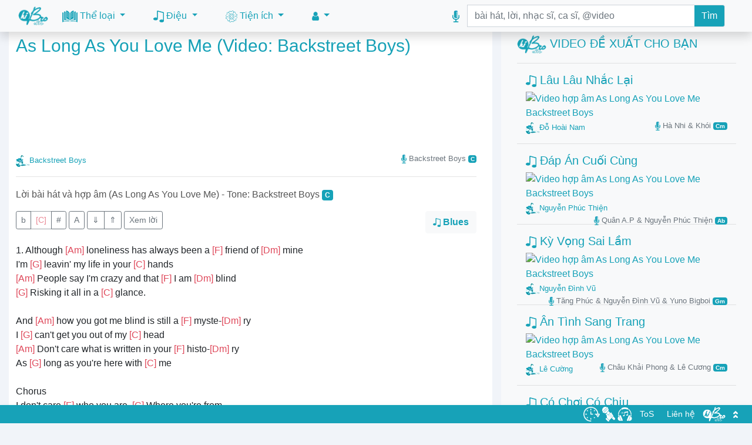

--- FILE ---
content_type: text/html; charset=UTF-8
request_url: https://hibro.vn/as-long-as-you-love-me-hop-am-tone-backstreet-boys-hi-bro.html
body_size: 18420
content:
<!DOCTYPE html>
<html lang="vi" prefix="og: http://ogp.me/ns#">
<head>
    <meta http-equiv="Content-Type" content="text/html; charset=utf-8">
    <title>As Long As You Love Me (Hợp âm tone Backstreet Boys) - hi Bro</title>
    <meta name="viewport" content="width=device-width, initial-scale=1.0">
    <meta name="description" content="As Long As You Love Me hợp âm và lời bài hát tone Backstreet Boys: C - https://hibro.vn/as-long-as-you-love-me-hop-am-tone-backstreet-boys-hi-bro.html" />
    <meta name="keywords" content="video As Long As You Love Me Backstreet Boys, As Long As You Love Me hop am tone Backstreet Boys, As Long As You Love Mehop am, As Long As You Love Me hợp âm, Video As Long As You Love Me Backstreet Boys, As Long As You Love Me hợp âm tone Backstreet Boys, Video Playlist As Long As You Love Me Backstreet Boys, Video As Long As You Love Me, Playlist As Long As You Love Me, Video Playlist As Long As You Love Me, hi bro, hợp âm, hop am, guitar, ukulele, piano, organ" />
    <meta name="author" content="hiBro.vn" />
    <meta name="copyright" content="hiBro.vn [info@hibro.vn]" />
    <meta name="generator" content="hiBro.vn" />
    
    <meta name="robots" content="index,follow" />
    <meta name="googlebot" content="index,follow" />
           
    <meta name="google-site-verification" content="dzCAtef2HWM3QjhaOtXDMjuywaRrI0lkLaPD3cX4PwE" />
    <meta name="p:domain_verify" content="5ac2178554a07c9aa1a0a568ff491d1a"/>
    <link rel="shortcut icon" href="https://hibro.vn/images/copyright/hibro/favicon.png" />
    <meta property="og:title" content="As Long As You Love Me (Hợp âm tone Backstreet Boys) - hi Bro" />
    <meta property="og:type" content="article" />
    <meta property="og:locale" content="vi_VN" />
    <meta property="og:description" content="As Long As You Love Me hợp âm và lời bài hát tone Backstreet Boys: C - https://hibro.vn/as-long-as-you-love-me-hop-am-tone-backstreet-boys-hi-bro.html" />
    <meta property="og:site_name" content="Thư viện hợp âm">
    <meta property="og:image" content="https://hibro.vn/images/copyright/hibro/hibro.png" />
    <meta property="og:url" content="https://hibro.vn/as-long-as-you-love-me-hop-am-tone-backstreet-boys-hi-bro.html" />
    <link rel="canonical" href="https://hibro.vn/as-long-as-you-love-me-hop-am-tone-backstreet-boys-hi-bro.html" />
    <link rel="manifest" href="https://hibro.vn/manifest.json" />
    <link rel="stylesheet" href="https://hibro.vn/css/bootstrap.min.css" />
    <link href="https://hibro.vn/css/custom.css" rel="stylesheet" />
    <script src="https://hibro.vn/js/jquery.min.js"></script>
    <script src="https://hibro.vn/js/popper.min.js"></script>
    <script src="https://hibro.vn/js/bootstrap.min.js"></script>
    <script src="https://hibro.vn/js/bootstrap-typeahead.min.js"></script>
    <script src="https://hibro.vn/js/customjsbvnn.js"></script>
    <script type="application/ld+json">
        {
            "@context": "https://schema.org",
            "@type": "Organization",
            "name":"Thư viện hợp âm",
            "url": "https://hibro.vn/",
            "logo": "https://hibro.vn/images/copyright/hibro/hibro.png"
        }
    </script>
    <!-- Global site tag (gtag.js) - Google Analytics -->
    <script async src="https://www.googletagmanager.com/gtag/js?id=UA-171813682-1"></script>
    <script>
      window.dataLayer = window.dataLayer || [];
      function gtag(){dataLayer.push(arguments);}
      gtag('js', new Date());
    
      gtag('config', 'UA-171813682-1');
    </script><script type="application/ld+json">
        	{"@context":"https:\/\/schema.org",
			"@graph":[
                            {
								"@context":"https://schema.org",
								"@type":"SiteNavigationElement",
									"url": "https://hibro.vn/",
									"@id": "https://hibro.vn/",
									"name": "Thư viện hợp âm - hi Bro"
							},
							
							{
								"@context":"https://schema.org",
								"@type":"SiteNavigationElement",
									"url": "https://hibro.vn/the-loai/nhac-vang/1.html",
									"@id": "https://hibro.vn/the-loai/nhac-vang/1.html",
									"name": "Hợp âm bài hát Nhạc Vàng - hi Bro"
							},
							
							{
								"@context":"https://schema.org",
								"@type":"SiteNavigationElement",
									"url": "https://hibro.vn/the-loai/nhac-tre/1.html",
									"@id": "https://hibro.vn/the-loai/nhac-tre/1.html",
									"name": "Hợp âm bài hát Nhạc Trẻ - hi Bro"
							},
							
							{
								"@context":"https://schema.org",
								"@type":"SiteNavigationElement",
									"url": "https://hibro.vn/the-loai/nhac-do/1.html",
									"@id": "https://hibro.vn/the-loai/nhac-do/1.html",
									"name": "Hợp âm bài hát Nhạc Đỏ - hi Bro"
							},
							
							{
								"@context":"https://schema.org",
								"@type":"SiteNavigationElement",
									"url": "https://hibro.vn/the-loai/nhac-thieu-nhi/1.html",
									"@id": "https://hibro.vn/the-loai/nhac-thieu-nhi/1.html",
									"name": "Hợp âm bài hát Nhạc Thiếu Nhi - hi Bro"
							},
							
							{
								"@context":"https://schema.org",
								"@type":"SiteNavigationElement",
									"url": "https://hibro.vn/the-loai/nhac-ngoai-loi-viet/1.html",
									"@id": "https://hibro.vn/the-loai/nhac-ngoai-loi-viet/1.html",
									"name": "Hợp âm bài hát Nhạc Ngoại Lời Việt - hi Bro"
							},
							
							{
								"@context":"https://schema.org",
								"@type":"SiteNavigationElement",
									"url": "https://hibro.vn/the-loai/nhac-tru-tinh/1.html",
									"@id": "https://hibro.vn/the-loai/nhac-tru-tinh/1.html",
									"name": "Hợp âm bài hát Nhạc Trữ Tình - hi Bro"
							},
							
							{
								"@context":"https://schema.org",
								"@type":"SiteNavigationElement",
									"url": "https://hibro.vn/the-loai/nhac-dan-ca/1.html",
									"@id": "https://hibro.vn/the-loai/nhac-dan-ca/1.html",
									"name": "Hợp âm bài hát Nhạc Dân Ca - hi Bro"
							},
							
							{
								"@context":"https://schema.org",
								"@type":"SiteNavigationElement",
									"url": "https://hibro.vn/the-loai/nhac-quoc-te/1.html",
									"@id": "https://hibro.vn/the-loai/nhac-quoc-te/1.html",
									"name": "Hợp âm bài hát Nhạc Quốc Tế - hi Bro"
							},
							
							{
								"@context":"https://schema.org",
								"@type":"SiteNavigationElement",
									"url": "https://hibro.vn/the-loai/nhac-che/1.html",
									"@id": "https://hibro.vn/the-loai/nhac-che/1.html",
									"name": "Hợp âm bài hát Nhạc Chế - hi Bro"
							},
							
							{
								"@context":"https://schema.org",
								"@type":"SiteNavigationElement",
									"url": "https://hibro.vn/dieu-nhac/Bolero/1.html",
									"@id": "https://hibro.vn/dieu-nhac/Bolero/1.html",
									"name": "Hợp âm bài hát điệu Bolero - hi Bro"
							},
							
							{
								"@context":"https://schema.org",
								"@type":"SiteNavigationElement",
									"url": "https://hibro.vn/dieu-nhac/ChaChaCha/1.html",
									"@id": "https://hibro.vn/dieu-nhac/ChaChaCha/1.html",
									"name": "Hợp âm bài hát điệu ChaChaCha - hi Bro"
							},
							
							{
								"@context":"https://schema.org",
								"@type":"SiteNavigationElement",
									"url": "https://hibro.vn/dieu-nhac/Slow-Surf/1.html",
									"@id": "https://hibro.vn/dieu-nhac/Slow-Surf/1.html",
									"name": "Hợp âm bài hát điệu Slow Surf - hi Bro"
							},
							
							{
								"@context":"https://schema.org",
								"@type":"SiteNavigationElement",
									"url": "https://hibro.vn/dieu-nhac/Ballad/1.html",
									"@id": "https://hibro.vn/dieu-nhac/Ballad/1.html",
									"name": "Hợp âm bài hát điệu Ballad - hi Bro"
							},
							
							{
								"@context":"https://schema.org",
								"@type":"SiteNavigationElement",
									"url": "https://hibro.vn/dieu-nhac/Pasodope/1.html",
									"@id": "https://hibro.vn/dieu-nhac/Pasodope/1.html",
									"name": "Hợp âm bài hát điệu Pasodope - hi Bro"
							},
							
							{
								"@context":"https://schema.org",
								"@type":"SiteNavigationElement",
									"url": "https://hibro.vn/dieu-nhac/Bossa-Nova/1.html",
									"@id": "https://hibro.vn/dieu-nhac/Bossa-Nova/1.html",
									"name": "Hợp âm bài hát điệu Bossa Nova - hi Bro"
							},
							
							{
								"@context":"https://schema.org",
								"@type":"SiteNavigationElement",
									"url": "https://hibro.vn/dieu-nhac/Slow-Rock/1.html",
									"@id": "https://hibro.vn/dieu-nhac/Slow-Rock/1.html",
									"name": "Hợp âm bài hát điệu Slow Rock - hi Bro"
							},
							
							{
								"@context":"https://schema.org",
								"@type":"SiteNavigationElement",
									"url": "https://hibro.vn/dieu-nhac/Boston/1.html",
									"@id": "https://hibro.vn/dieu-nhac/Boston/1.html",
									"name": "Hợp âm bài hát điệu Boston - hi Bro"
							},
							
							{
								"@context":"https://schema.org",
								"@type":"SiteNavigationElement",
									"url": "https://hibro.vn/dieu-nhac/Blues/1.html",
									"@id": "https://hibro.vn/dieu-nhac/Blues/1.html",
									"name": "Hợp âm bài hát điệu Blues - hi Bro"
							},
							
							{
								"@context":"https://schema.org",
								"@type":"SiteNavigationElement",
									"url": "https://hibro.vn/dieu-nhac/Rumba/1.html",
									"@id": "https://hibro.vn/dieu-nhac/Rumba/1.html",
									"name": "Hợp âm bài hát điệu Rumba - hi Bro"
							},
							
							{
								"@context":"https://schema.org",
								"@type":"SiteNavigationElement",
									"url": "https://hibro.vn/dieu-nhac/Disco/1.html",
									"@id": "https://hibro.vn/dieu-nhac/Disco/1.html",
									"name": "Hợp âm bài hát điệu Disco - hi Bro"
							},
							
							{
								"@context":"https://schema.org",
								"@type":"SiteNavigationElement",
									"url": "https://hibro.vn/dieu-nhac/Slow/1.html",
									"@id": "https://hibro.vn/dieu-nhac/Slow/1.html",
									"name": "Hợp âm bài hát điệu Slow - hi Bro"
							},
							
							{
								"@context":"https://schema.org",
								"@type":"SiteNavigationElement",
									"url": "https://hibro.vn/dieu-nhac/Slow-Ballad/1.html",
									"@id": "https://hibro.vn/dieu-nhac/Slow-Ballad/1.html",
									"name": "Hợp âm bài hát điệu Slow Ballad - hi Bro"
							},
							
							{
								"@context":"https://schema.org",
								"@type":"SiteNavigationElement",
									"url": "https://hibro.vn/dieu-nhac/Fox/1.html",
									"@id": "https://hibro.vn/dieu-nhac/Fox/1.html",
									"name": "Hợp âm bài hát điệu Fox - hi Bro"
							},
							
							{
								"@context":"https://schema.org",
								"@type":"SiteNavigationElement",
									"url": "https://hibro.vn/dieu-nhac/Rap/1.html",
									"@id": "https://hibro.vn/dieu-nhac/Rap/1.html",
									"name": "Hợp âm bài hát điệu Rap - hi Bro"
							},
							
							{
								"@context":"https://schema.org",
								"@type":"SiteNavigationElement",
									"url": "https://hibro.vn/dieu-nhac/March/1.html",
									"@id": "https://hibro.vn/dieu-nhac/March/1.html",
									"name": "Hợp âm bài hát điệu March - hi Bro"
							},
							
							{
								"@context":"https://schema.org",
								"@type":"SiteNavigationElement",
									"url": "https://hibro.vn/dieu-nhac/Valse/1.html",
									"@id": "https://hibro.vn/dieu-nhac/Valse/1.html",
									"name": "Hợp âm bài hát điệu Valse - hi Bro"
							},
							
							{
								"@context":"https://schema.org",
								"@type":"SiteNavigationElement",
									"url": "https://hibro.vn/dieu-nhac/Habanera/1.html",
									"@id": "https://hibro.vn/dieu-nhac/Habanera/1.html",
									"name": "Hợp âm bài hát điệu Habanera - hi Bro"
							},
							
							{
								"@context":"https://schema.org",
								"@type":"SiteNavigationElement",
									"url": "https://hibro.vn/dieu-nhac/Twist/1.html",
									"@id": "https://hibro.vn/dieu-nhac/Twist/1.html",
									"name": "Hợp âm bài hát điệu Twist - hi Bro"
							},
							
							{
								"@context":"https://schema.org",
								"@type":"SiteNavigationElement",
									"url": "https://hibro.vn/dieu-nhac/Tango/1.html",
									"@id": "https://hibro.vn/dieu-nhac/Tango/1.html",
									"name": "Hợp âm bài hát điệu Tango - hi Bro"
							},
							
							{
								"@context":"https://schema.org",
								"@type":"SiteNavigationElement",
									"url": "https://hibro.vn/dieu-nhac/Pop/1.html",
									"@id": "https://hibro.vn/dieu-nhac/Pop/1.html",
									"name": "Hợp âm bài hát điệu Pop - hi Bro"
							},
							
							{
								"@context":"https://schema.org",
								"@type":"SiteNavigationElement",
									"url": "https://hibro.vn/dieu-nhac/Rock/1.html",
									"@id": "https://hibro.vn/dieu-nhac/Rock/1.html",
									"name": "Hợp âm bài hát điệu Rock - hi Bro"
							},
							{
								"@context":"https://schema.org",
								"@type":"SiteNavigationElement",
									"url": "https://hibro.vn/xem-gio-hoang-dao-hom-nay.html",
									"@id": "https://hibro.vn/xem-gio-hoang-dao-hom-nay.html",
									"name": "Xem Giờ Hoàng Đạo Hôm Nay"
							}
							,
							{
								"@context":"https://schema.org",
								"@type":"SiteNavigationElement",
									"url": "https://hibro.vn/nghenhac",
									"@id": "https://hibro.vn/nghenhac",
									"name": "hi Bro: Nghe nhạc trực tuyến"
							},
							{
								"@context":"https://schema.org",
								"@type":"SiteNavigationElement",
									"url": "https://hibro.vn/karaoke",
									"@id": "https://hibro.vn/karaoke",
									"name": "hi Bro: Karaoke Online"
							},
							{
								"@context":"https://schema.org",
								"@type":"SiteNavigationElement",
									"url": "https://hibro.vn/tien-ich/nghe-nhac/1.html",
									"@id": "https://hibro.vn/tien-ich/nghe-nhac/1.html",
									"name": "Video ca nhạc - hi Bro"
							}
        	]}</script>

    <script language="JavaScript">
        window.onload = function() {
            document.addEventListener("contextmenu", function(e) {
                e.preventDefault();
            }, false);
            document.addEventListener("keydown", function(e) {
                //document.onkeydown = function(e) {
                // "I" key
                if (e.ctrlKey && e.shiftKey && e.keyCode == 73) {
                    disabledEvent(e);
                }
                // "J" key
                if (e.ctrlKey && e.shiftKey && e.keyCode == 74) {
                    disabledEvent(e);
                }
                // "S" key + macOS
                if (e.keyCode == 83 && (navigator.platform.match("Mac") ? e.metaKey : e.ctrlKey)) {
                    disabledEvent(e);
                }
                // "U" key
                if (e.ctrlKey && e.keyCode == 85) {
                    disabledEvent(e);
                }
                // "F12" key
                if (event.keyCode == 123) {
                    disabledEvent(e);
                }
            }, false);
    
            function disabledEvent(e) {
                if (e.stopPropagation) {
                    e.stopPropagation();
                } else if (window.event) {
                    window.event.cancelBubble = true;
                }
                e.preventDefault();
                return false;
            }
        };
    </script>

<!-- Ads google -->
<script data-ad-client="ca-pub-4857428919581628" async src="https://pagead2.googlesyndication.com/pagead/js/adsbygoogle.js"></script> 
</head>
<body>
<header>
<style>
	div.dropdown-multicol{
	  width: 25em;
	}
	div.dropdown-row>a.dropdown-item{
	  display:inline-block;
	  width: 45%;
	}
	.navbar-nav li:hover .dropdown-menu {
    	display: block;
	}
.call-now {
    left: 0;
    bottom: 48px;
    height: 50px;
    min-width: 200px;
    position: fixed;
    background-color: #17a2b8;
    border-radius: 0 25px 25px 0;
    box-shadow: 0 1px 2px rgba(0,0,0,.8);
    z-index: 998;
}.call-now .btn-call-now i {
    position: absolute;
    color: #03bad7;
    background-color: #fff;
    font-size: 35px;
    right: 0;
    height: 50px;
    width: 50px;
    line-height: 50px;
    text-align: center;
    border-radius: 50%;
    border: 1px solid #03bad7;
}.links>li>a:before, i[class^="icon-"], i[class*=" icon-"] {
    font-family: 'fl-icons' !important;
    speak: none !important;
    margin: 0;
    padding: 0;
    display: inline-block;
    font-style: normal !important;
    font-weight: normal !important;
    font-variant: normal !important;
    text-transform: none !important;
    position: relative;
    line-height: 1.2;
}.call-now .btn-call-now p {
    color: #fff;
    font-size: 14px;
    min-width: 150px;
    text-align: center;
    vertical-align: middle;
    display: inline-block;
}.call-now .btn-call-now strong {
    display: block;
    font-size: 18px;
}
	.phonering-alo-phone {
    position:fixed;
    visibility:hidden;
    background-color:transparent;
    width:200px;
    height:200px;
    cursor:pointer;
    z-index:200000!important;
    -webkit-backface-visibility:hidden;
    -webkit-transform:translateZ(0);
    transition:visibility .5s;
    left: 79px !important;
    bottom: -24px !important;
    
   
    display:block
}

.phonering-alo-phone.phonering-alo-show {
    visibility:visible
}

@-webkit-keyframes fadeInRight {
    0% {
        opacity:0;
        -webkit-transform:translate3d(100%,0,0);
        transform:translate3d(100%,0,0)
    }

    100% {
        opacity:1;
        -webkit-transform:none;
        transform:none
    }
}

@-webkit-keyframes fadeInRightBig {
    0% {
        opacity:0;
        -webkit-transform:translate3d(2000px,0,0);
        transform:translate3d(2000px,0,0)
    }

    100% {
        opacity:1;
        -webkit-transform:none;
        transform:none
    }
}

@-webkit-keyframes fadeOutRight {
    0% {
        opacity:1
    }

    100% {
        opacity:0;
        -webkit-transform:translate3d(100%,0,0);
        transform:translate3d(100%,0,0)
    }
}

.fadeOutRight {
    -webkit-animation-name:fadeOutRight;
    animation-name:fadeOutRight
}

.phonering-alo-phone.phonering-alo-static {
    opacity:.6
}

.phonering-alo-phone.phonering-alo-hover,.phonering-alo-phone:hover {
    opacity:1
}

.phonering-alo-ph-circle {
    width:160px;
    height:160px;
    top:20px;
    left:20px;
    position:absolute;
    background-color:transparent;
    border-radius:100% !important;
    border:2px solid rgba(30,30,30,0.4);
    border:2px solid #bfebfc 9;
    opacity:.1;
    -webkit-animation:phonering-alo-circle-anim 1.2s infinite ease-in-out;
    animation:phonering-alo-circle-anim 1.2s infinite ease-in-out;
    transition:all .5s;
    -webkit-transform-origin:50% 50%;
    -ms-transform-origin:50% 50%;
    transform-origin:50% 50%
}

.phonering-alo-phone.phonering-alo-active .phonering-alo-ph-circle {
    -webkit-animation:phonering-alo-circle-anim 1.1s infinite ease-in-out!important;
    animation:phonering-alo-circle-anim 1.1s infinite ease-in-out!important
}

.phonering-alo-phone.phonering-alo-static .phonering-alo-ph-circle {
    -webkit-animation:phonering-alo-circle-anim 2.2s infinite ease-in-out!important;
    animation:phonering-alo-circle-anim 2.2s infinite ease-in-out!important
}

.phonering-alo-phone.phonering-alo-hover .phonering-alo-ph-circle,.phonering-alo-phone:hover .phonering-alo-ph-circle {
    border-color:#00aff2;
    opacity:.5
}

.phonering-alo-phone.phonering-alo-green.phonering-alo-hover .phonering-alo-ph-circle,.phonering-alo-phone.phonering-alo-green:hover .phonering-alo-ph-circle {
    border-color:#ffc107 ;
    border-color:#a7f4f5;
    opacity:.5
}

.phonering-alo-phone.phonering-alo-green .phonering-alo-ph-circle {
    border-color:#17a2b8;
    border-color:#17a2b8;
    opacity:.5
}

.phonering-alo-phone.phonering-alo-gray.phonering-alo-hover .phonering-alo-ph-circle,.phonering-alo-phone.phonering-alo-gray:hover .phonering-alo-ph-circle {
    border-color:#ccc;
    opacity:.5
}

.phonering-alo-phone.phonering-alo-gray .phonering-alo-ph-circle {
    border-color:#ffc107 ;
    opacity:.5
}

.phonering-alo-ph-circle-fill {
    width:100px;
    height:100px;
    top:50px;
    left:50px;
    position:absolute;
    background-color: #000;
    border-radius:100% !important;
    border:2px solid transparent;
    -webkit-animation:phonering-alo-circle-fill-anim 2.3s infinite ease-in-out;
    animation:phonering-alo-circle-fill-anim 2.3s infinite ease-in-out;
    transition:all .5s;
    -webkit-transform-origin:50% 50%;
    -ms-transform-origin:50% 50%;
    transform-origin:50% 50%
}

.phonering-alo-phone.phonering-alo-active .phonering-alo-ph-circle-fill {
    -webkit-animation:phonering-alo-circle-fill-anim 1.7s infinite ease-in-out!important;
    animation:phonering-alo-circle-fill-anim 1.7s infinite ease-in-out!important
}

.phonering-alo-phone.phonering-alo-static .phonering-alo-ph-circle-fill {
    -webkit-animation:phonering-alo-circle-fill-anim 2.3s infinite ease-in-out!important;
    animation:phonering-alo-circle-fill-anim 2.3s infinite ease-in-out!important;
    opacity:0!important
}

.phonering-alo-phone.phonering-alo-hover .phonering-alo-ph-circle-fill,.phonering-alo-phone:hover .phonering-alo-ph-circle-fill {
    background-color:rgba(0,175,242,0.5);
    background-color:#00aff2 9;
    opacity:.75!important
}

.phonering-alo-phone.phonering-alo-green.phonering-alo-hover .phonering-alo-ph-circle-fill,.phonering-alo-phone.phonering-alo-green:hover .phonering-alo-ph-circle-fill {
    background-color:rgba(117,235,80,0.5);
    background-color:#a7f4f5 9;
    opacity:.75!important
}

.phonering-alo-phone.phonering-alo-green .phonering-alo-ph-circle-fill {
    background-color:#17a2b8;
    background-color:#17a2b8
}

.phonering-alo-phone.phonering-alo-gray.phonering-alo-hover .phonering-alo-ph-circle-fill,.phonering-alo-phone.phonering-alo-gray:hover .phonering-alo-ph-circle-fill {
    background-color:rgba(204,204,204,0.5);
    background-color:#ccc 9;
    opacity:.75!important
}

.phonering-alo-phone.phonering-alo-gray .phonering-alo-ph-circle-fill {
    background-color:rgba(117,235,80,0.5);
    opacity:.75!important
}

.phonering-alo-ph-img-circle {
    width:60px;
    height:60px;
    top:70px;
    left:70px;
    position:absolute;
    background:rgba(30,30,30,0.1) url("https://hibro.vn/images/callme/logo_50.png") no-repeat center center;
    border-radius:100% !important;
    border:2px solid transparent;
    -webkit-animation:phonering-alo-circle-img-anim 1s infinite ease-in-out;
    animation:phonering-alo-circle-img-anim 1s infinite ease-in-out;
    -webkit-transform-origin:50% 50%;
    -ms-transform-origin:50% 50%;
    transform-origin:50% 50%
}

.phonering-alo-phone.phonering-alo-active .phonering-alo-ph-img-circle {
    -webkit-animation:phonering-alo-circle-img-anim 1s infinite ease-in-out!important;
    animation:phonering-alo-circle-img-anim 1s infinite ease-in-out!important
}

.phonering-alo-phone.phonering-alo-static .phonering-alo-ph-img-circle {
    -webkit-animation:phonering-alo-circle-img-anim 0 infinite ease-in-out!important;
    animation:phonering-alo-circle-img-anim 0 infinite ease-in-out!important
}

.phonering-alo-phone.phonering-alo-hover .phonering-alo-ph-img-circle,.phonering-alo-phone:hover .phonering-alo-ph-img-circle {
    background-color:#00aff2
}

.phonering-alo-phone.phonering-alo-green.phonering-alo-hover .phonering-alo-ph-img-circle,.phonering-alo-phone.phonering-alo-green:hover .phonering-alo-ph-img-circle {
    background-color:#ffc107;
    background-color:#ffc107 9
}

.phonering-alo-phone.phonering-alo-green .phonering-alo-ph-img-circle {
        border: 3px solid white;
    background-color:#17a2b8;
    background-color:#17a2b8
}

.phonering-alo-phone.phonering-alo-gray.phonering-alo-hover .phonering-alo-ph-img-circle,.phonering-alo-phone.phonering-alo-gray:hover .phonering-alo-ph-img-circle {
    background-color:#ccc
}

.phonering-alo-phone.phonering-alo-gray .phonering-alo-ph-img-circle {
    background-color:#ffc107
}

@-webkit-keyframes phonering-alo-circle-anim {
    0% {
        -webkit-transform:rotate(0) scale(.5) skew(1deg);
        -webkit-opacity:.1
    }

    30% {
        -webkit-transform:rotate(0) scale(.7) skew(1deg);
        -webkit-opacity:.5
    }

    100% {
        -webkit-transform:rotate(0) scale(1) skew(1deg);
        -webkit-opacity:.1
    }
}

@-webkit-keyframes phonering-alo-circle-fill-anim {
    0% {
        -webkit-transform:rotate(0) scale(.7) skew(1deg);
        opacity:.2
    }

    50% {
        -webkit-transform:rotate(0) scale(1) skew(1deg);
        opacity:.2
    }

    100% {
        -webkit-transform:rotate(0) scale(.7) skew(1deg);
        opacity:.2
    }
}

@-webkit-keyframes phonering-alo-circle-img-anim {
    0% {
        -webkit-transform:rotate(0) scale(1) skew(1deg)
    }

    10% {
        -webkit-transform:rotate(-25deg) scale(1) skew(1deg)
    }

    20% {
        -webkit-transform:rotate(25deg) scale(1) skew(1deg)
    }

    30% {
        -webkit-transform:rotate(-25deg) scale(1) skew(1deg)
    }

    40% {
        -webkit-transform:rotate(25deg) scale(1) skew(1deg)
    }

    50% {
        -webkit-transform:rotate(0) scale(1) skew(1deg)
    }

    100% {
        -webkit-transform:rotate(0) scale(1) skew(1deg)
    }
}

@-webkit-keyframes fadeInRight {
    0% {
        opacity:0;
        -webkit-transform:translate3d(100%,0,0);
        -ms-transform:translate3d(100%,0,0);
        transform:translate3d(100%,0,0)
    }

    100% {
        opacity:1;
        -webkit-transform:none;
        -ms-transform:none;
        transform:none
    }
}

@keyframes fadeInRight {
    0% {
        opacity:0;
        -webkit-transform:translate3d(100%,0,0);
        -ms-transform:translate3d(100%,0,0);
        transform:translate3d(100%,0,0)
    }

    100% {
        opacity:1;
        -webkit-transform:none;
        -ms-transform:none;
        transform:none
    }
}

@-webkit-keyframes fadeOutRight {
    0% {
        opacity:1
    }

    100% {
        opacity:0;
        -webkit-transform:translate3d(100%,0,0);
        -ms-transform:translate3d(100%,0,0);
        transform:translate3d(100%,0,0)
    }
}

@keyframes fadeOutRight {
    0% {
        opacity:1
    }

    100% {
        opacity:0;
        -webkit-transform:translate3d(100%,0,0);
        -ms-transform:translate3d(100%,0,0);
        transform:translate3d(100%,0,0)
    }
}

@-webkit-keyframes phonering-alo-circle-anim {
    0% {
        -webkit-transform:rotate(0) scale(.5) skew(1deg);
                transform:rotate(0) scale(.5) skew(1deg);
        opacity:.1
    }

    30% {
        -webkit-transform:rotate(0) scale(.7) skew(1deg);
                transform:rotate(0) scale(.7) skew(1deg);
        opacity:.5
    }

    100% {
        -webkit-transform:rotate(0) scale(1) skew(1deg);
                transform:rotate(0) scale(1) skew(1deg);
        opacity:.1
    }
}

@keyframes phonering-alo-circle-anim {
    0% {
        -webkit-transform:rotate(0) scale(.5) skew(1deg);
                transform:rotate(0) scale(.5) skew(1deg);
        opacity:.1
    }

    30% {
        -webkit-transform:rotate(0) scale(.7) skew(1deg);
                transform:rotate(0) scale(.7) skew(1deg);
        opacity:.5
    }

    100% {
        -webkit-transform:rotate(0) scale(1) skew(1deg);
                transform:rotate(0) scale(1) skew(1deg);
        opacity:.1
    }
}

@-webkit-keyframes phonering-alo-circle-fill-anim {
    0% {
        -webkit-transform:rotate(0) scale(.7) skew(1deg);
                transform:rotate(0) scale(.7) skew(1deg);
        opacity:.2
    }

    50% {
        -webkit-transform:rotate(0) scale(1) skew(1deg);
                transform:rotate(0) scale(1) skew(1deg);
        opacity:.2
    }

    100% {
        -webkit-transform:rotate(0) scale(.7) skew(1deg);
                transform:rotate(0) scale(.7) skew(1deg);
        opacity:.2
    }
}

@keyframes phonering-alo-circle-fill-anim {
    0% {
        -webkit-transform:rotate(0) scale(.7) skew(1deg);
                transform:rotate(0) scale(.7) skew(1deg);
        opacity:.2
    }

    50% {
        -webkit-transform:rotate(0) scale(1) skew(1deg);
                transform:rotate(0) scale(1) skew(1deg);
        opacity:.2
    }

    100% {
        -webkit-transform:rotate(0) scale(.7) skew(1deg);
                transform:rotate(0) scale(.7) skew(1deg);
        opacity:.2
    }
}

@-webkit-keyframes phonering-alo-circle-img-anim {
    0% {
        -webkit-transform:rotate(0) scale(1) skew(1deg);
                transform:rotate(0) scale(1) skew(1deg)
    }

    10% {
        -webkit-transform:rotate(-25deg) scale(1) skew(1deg);
                transform:rotate(-25deg) scale(1) skew(1deg)
    }

    20% {
        -webkit-transform:rotate(25deg) scale(1) skew(1deg);
                transform:rotate(25deg) scale(1) skew(1deg)
    }

    30% {
        -webkit-transform:rotate(-25deg) scale(1) skew(1deg);
                transform:rotate(-25deg) scale(1) skew(1deg)
    }

    40% {
        -webkit-transform:rotate(25deg) scale(1) skew(1deg);
                transform:rotate(25deg) scale(1) skew(1deg)
    }

    50% {
        -webkit-transform:rotate(0) scale(1) skew(1deg);
                transform:rotate(0) scale(1) skew(1deg)
    }

    100% {
        -webkit-transform:rotate(0) scale(1) skew(1deg);
                transform:rotate(0) scale(1) skew(1deg)
    }
}

@keyframes phonering-alo-circle-img-anim {
    0% {
        -webkit-transform:rotate(0) scale(1) skew(1deg);
                transform:rotate(0) scale(1) skew(1deg)
    }

    10% {
        -webkit-transform:rotate(-25deg) scale(1) skew(1deg);
                transform:rotate(-25deg) scale(1) skew(1deg)
    }

    20% {
        -webkit-transform:rotate(25deg) scale(1) skew(1deg);
                transform:rotate(25deg) scale(1) skew(1deg)
    }

    30% {
        -webkit-transform:rotate(-25deg) scale(1) skew(1deg);
                transform:rotate(-25deg) scale(1) skew(1deg)
    }

    40% {
        -webkit-transform:rotate(25deg) scale(1) skew(1deg);
                transform:rotate(25deg) scale(1) skew(1deg)
    }

    50% {
        -webkit-transform:rotate(0) scale(1) skew(1deg);
                transform:rotate(0) scale(1) skew(1deg)
    }

    100% {
        -webkit-transform:rotate(0) scale(1) skew(1deg);
                transform:rotate(0) scale(1) skew(1deg)
    }
}
	</style>
<script>
if ($('#back-to-top').length) {
    var scrollTrigger = 100, // px
        backToTop = function () {
            var scrollTop = $(window).scrollTop();
            if (scrollTop > scrollTrigger) {
                $('#back-to-top').addClass('show');
            } else {
                $('#back-to-top').removeClass('show');
            }
        };
    backToTop();
    $(window).on('scroll', function () {
        backToTop();
    });
    $('#back-to-top').on('click', function (e) {
        e.preventDefault();
        $('html,body').animate({
            scrollTop: 0
        }, 700);
    });
}
</script>
<nav class="shadow navbar navbar-expand-xl navbar-light bg-light fixed-top">
<div class="container col-lg-12">
	<div class="navbar-collapse collapse" id="main_nav">
	<a href="https://hibro.vn/"><img src="https://hibro.vn/images/copyright/hibro/favicon.png" alt="Thư viện hợp âm" width="auto" height="32"></a>
    <ul class="navbar-nav mr-auto pr-4">
    <li class="nav-item dropdown">
    <a class="nav-link dropdown-toggle text-info" href="#" id="MenuTheLoai" role="button" data-toggle="dropdown" aria-haspopup="true" aria-expanded="false">
    <img src="https://hibro.vn/images/icons/book_20.png" alt="Hợp âm" width="auto" height="20"> Thể loại
    </a>
    <div class="dropdown-menu dropdown-multicol m-0" aria-labelledby="MenuTheLoai">
    <div class="dropdown-row">
				
                                        <a class="dropdown-item text-info" href="https://hibro.vn/the-loai/nhac-vang/1.html">
                                        <img src="https://hibro.vn/images/icons/book_20.png" alt="Hợp âm bài hát" width="auto" height="15">
                                        Nhạc Vàng
                                        </a> 
                                    
                                        <a class="dropdown-item text-info" href="https://hibro.vn/the-loai/nhac-tre/1.html">
                                        <img src="https://hibro.vn/images/icons/book_20.png" alt="Hợp âm bài hát" width="auto" height="15">
                                        Nhạc Trẻ
                                        </a> 
                                    
                                        <a class="dropdown-item text-info" href="https://hibro.vn/the-loai/nhac-do/1.html">
                                        <img src="https://hibro.vn/images/icons/book_20.png" alt="Hợp âm bài hát" width="auto" height="15">
                                        Nhạc Đỏ
                                        </a> 
                                    
                                        <a class="dropdown-item text-info" href="https://hibro.vn/the-loai/nhac-thieu-nhi/1.html">
                                        <img src="https://hibro.vn/images/icons/book_20.png" alt="Hợp âm bài hát" width="auto" height="15">
                                        Nhạc Thiếu Nhi
                                        </a> 
                                    
                                        <a class="dropdown-item text-info" href="https://hibro.vn/the-loai/nhac-ngoai-loi-viet/1.html">
                                        <img src="https://hibro.vn/images/icons/book_20.png" alt="Hợp âm bài hát" width="auto" height="15">
                                        Nhạc Ngoại Lời Việt
                                        </a> 
                                    
                                        <a class="dropdown-item text-info" href="https://hibro.vn/the-loai/nhac-tru-tinh/1.html">
                                        <img src="https://hibro.vn/images/icons/book_20.png" alt="Hợp âm bài hát" width="auto" height="15">
                                        Nhạc Trữ Tình
                                        </a> 
                                    
                                        <a class="dropdown-item text-info" href="https://hibro.vn/the-loai/nhac-dan-ca/1.html">
                                        <img src="https://hibro.vn/images/icons/book_20.png" alt="Hợp âm bài hát" width="auto" height="15">
                                        Nhạc Dân Ca
                                        </a> 
                                    
                                        <a class="dropdown-item text-info" href="https://hibro.vn/the-loai/nhac-quoc-te/1.html">
                                        <img src="https://hibro.vn/images/icons/book_20.png" alt="Hợp âm bài hát" width="auto" height="15">
                                        Nhạc Quốc Tế
                                        </a> 
                                    
                                        <a class="dropdown-item text-info" href="https://hibro.vn/the-loai/nhac-che/1.html">
                                        <img src="https://hibro.vn/images/icons/book_20.png" alt="Hợp âm bài hát" width="auto" height="15">
                                        Nhạc Chế
                                        </a> 
                                    
                                        <a class="dropdown-item text-info" href="https://hibro.vn/the-loai/nhac-thanh-ca/1.html">
                                        <img src="https://hibro.vn/images/icons/book_20.png" alt="Hợp âm bài hát" width="auto" height="15">
                                        Nhạc Thánh Ca
                                        </a> 
                                    
                                        <a class="dropdown-item text-info" href="https://hibro.vn/the-loai/nhac-phat/1.html">
                                        <img src="https://hibro.vn/images/icons/book_20.png" alt="Hợp âm bài hát" width="auto" height="15">
                                        Nhạc Phật
                                        </a> 
                                        </div>
    </div>
    </li>
    <li class="nav-item dropdown">
    <a class="nav-link dropdown-toggle text-info" href="#" id="MenuDieu" role="button" data-toggle="dropdown" aria-haspopup="true" aria-expanded="false">
    <img src="https://hibro.vn/images/icons/song_20.png" alt="Hợp âm" width="auto" height="20"> Điệu
    </a>
    <div class="dropdown-menu dropdown-multicol m-0" aria-labelledby="MenuDieu">
    <div class="dropdown-row">
    
                                        <a class="dropdown-item text-info" href="https://hibro.vn/dieu-nhac/Bolero/1.html">
                                        <img src="https://hibro.vn/images/icons/song_20.png" alt="Hợp âm bài hát điệu" width="auto" height="15"> 
                                        Bolero
                                        </a> 
                                    
                                        <a class="dropdown-item text-info" href="https://hibro.vn/dieu-nhac/ChaChaCha/1.html">
                                        <img src="https://hibro.vn/images/icons/song_20.png" alt="Hợp âm bài hát điệu" width="auto" height="15"> 
                                        ChaChaCha
                                        </a> 
                                    
                                        <a class="dropdown-item text-info" href="https://hibro.vn/dieu-nhac/Slow-Surf/1.html">
                                        <img src="https://hibro.vn/images/icons/song_20.png" alt="Hợp âm bài hát điệu" width="auto" height="15"> 
                                        Slow Surf
                                        </a> 
                                    
                                        <a class="dropdown-item text-info" href="https://hibro.vn/dieu-nhac/Ballad/1.html">
                                        <img src="https://hibro.vn/images/icons/song_20.png" alt="Hợp âm bài hát điệu" width="auto" height="15"> 
                                        Ballad
                                        </a> 
                                    
                                        <a class="dropdown-item text-info" href="https://hibro.vn/dieu-nhac/Pasodope/1.html">
                                        <img src="https://hibro.vn/images/icons/song_20.png" alt="Hợp âm bài hát điệu" width="auto" height="15"> 
                                        Pasodope
                                        </a> 
                                    
                                        <a class="dropdown-item text-info" href="https://hibro.vn/dieu-nhac/Bossa-Nova/1.html">
                                        <img src="https://hibro.vn/images/icons/song_20.png" alt="Hợp âm bài hát điệu" width="auto" height="15"> 
                                        Bossa Nova
                                        </a> 
                                    
                                        <a class="dropdown-item text-info" href="https://hibro.vn/dieu-nhac/Slow-Rock/1.html">
                                        <img src="https://hibro.vn/images/icons/song_20.png" alt="Hợp âm bài hát điệu" width="auto" height="15"> 
                                        Slow Rock
                                        </a> 
                                    
                                        <a class="dropdown-item text-info" href="https://hibro.vn/dieu-nhac/Boston/1.html">
                                        <img src="https://hibro.vn/images/icons/song_20.png" alt="Hợp âm bài hát điệu" width="auto" height="15"> 
                                        Boston
                                        </a> 
                                    
                                        <a class="dropdown-item text-info" href="https://hibro.vn/dieu-nhac/Blues/1.html">
                                        <img src="https://hibro.vn/images/icons/song_20.png" alt="Hợp âm bài hát điệu" width="auto" height="15"> 
                                        Blues
                                        </a> 
                                    
                                        <a class="dropdown-item text-info" href="https://hibro.vn/dieu-nhac/Rumba/1.html">
                                        <img src="https://hibro.vn/images/icons/song_20.png" alt="Hợp âm bài hát điệu" width="auto" height="15"> 
                                        Rumba
                                        </a> 
                                    
                                        <a class="dropdown-item text-info" href="https://hibro.vn/dieu-nhac/Disco/1.html">
                                        <img src="https://hibro.vn/images/icons/song_20.png" alt="Hợp âm bài hát điệu" width="auto" height="15"> 
                                        Disco
                                        </a> 
                                    
                                        <a class="dropdown-item text-info" href="https://hibro.vn/dieu-nhac/Slow/1.html">
                                        <img src="https://hibro.vn/images/icons/song_20.png" alt="Hợp âm bài hát điệu" width="auto" height="15"> 
                                        Slow
                                        </a> 
                                    
                                        <a class="dropdown-item text-info" href="https://hibro.vn/dieu-nhac/Slow-Ballad/1.html">
                                        <img src="https://hibro.vn/images/icons/song_20.png" alt="Hợp âm bài hát điệu" width="auto" height="15"> 
                                        Slow Ballad
                                        </a> 
                                    
                                        <a class="dropdown-item text-info" href="https://hibro.vn/dieu-nhac/Fox/1.html">
                                        <img src="https://hibro.vn/images/icons/song_20.png" alt="Hợp âm bài hát điệu" width="auto" height="15"> 
                                        Fox
                                        </a> 
                                    
                                        <a class="dropdown-item text-info" href="https://hibro.vn/dieu-nhac/Rap/1.html">
                                        <img src="https://hibro.vn/images/icons/song_20.png" alt="Hợp âm bài hát điệu" width="auto" height="15"> 
                                        Rap
                                        </a> 
                                    
                                        <a class="dropdown-item text-info" href="https://hibro.vn/dieu-nhac/March/1.html">
                                        <img src="https://hibro.vn/images/icons/song_20.png" alt="Hợp âm bài hát điệu" width="auto" height="15"> 
                                        March
                                        </a> 
                                    
                                        <a class="dropdown-item text-info" href="https://hibro.vn/dieu-nhac/Valse/1.html">
                                        <img src="https://hibro.vn/images/icons/song_20.png" alt="Hợp âm bài hát điệu" width="auto" height="15"> 
                                        Valse
                                        </a> 
                                    
                                        <a class="dropdown-item text-info" href="https://hibro.vn/dieu-nhac/Habanera/1.html">
                                        <img src="https://hibro.vn/images/icons/song_20.png" alt="Hợp âm bài hát điệu" width="auto" height="15"> 
                                        Habanera
                                        </a> 
                                    
                                        <a class="dropdown-item text-info" href="https://hibro.vn/dieu-nhac/Twist/1.html">
                                        <img src="https://hibro.vn/images/icons/song_20.png" alt="Hợp âm bài hát điệu" width="auto" height="15"> 
                                        Twist
                                        </a> 
                                    
                                        <a class="dropdown-item text-info" href="https://hibro.vn/dieu-nhac/Tango/1.html">
                                        <img src="https://hibro.vn/images/icons/song_20.png" alt="Hợp âm bài hát điệu" width="auto" height="15"> 
                                        Tango
                                        </a> 
                                    
                                        <a class="dropdown-item text-info" href="https://hibro.vn/dieu-nhac/Pop/1.html">
                                        <img src="https://hibro.vn/images/icons/song_20.png" alt="Hợp âm bài hát điệu" width="auto" height="15"> 
                                        Pop
                                        </a> 
                                    
                                        <a class="dropdown-item text-info" href="https://hibro.vn/dieu-nhac/Rock/1.html">
                                        <img src="https://hibro.vn/images/icons/song_20.png" alt="Hợp âm bài hát điệu" width="auto" height="15"> 
                                        Rock
                                        </a> 
                                        </div>
    </div>
    </li>
    <li class="nav-item dropdown">
    <a class="nav-link dropdown-toggle text-info" href="#" id="MenuUser" role="button" data-toggle="dropdown" aria-haspopup="true" aria-expanded="false">
    <img src="https://hibro.vn/images/icons/tien-ich.png" alt="hi Bro tiện ích" width="auto" height="20"> Tiện ích
    </a>
    <div class="dropdown-menu m-0" aria-labelledby="MenuUser">
    <a class="dropdown-item text-info" href="https://hibro.vn/xem-gio-hoang-dao-hom-nay.html"><img src="https://hibro.vn/images/icons/tien-ich.png" alt="Giờ Hoàng Đạo Hôm Nay" width="auto" height="15"> Xem Giờ Tốt Hôm Nay</a>
    <a class="dropdown-item text-info" href="https://hibro.vn/truyencamhung"><img src="https://hibro.vn/images/icons/tien-ich.png" alt="hi Bro: Truyền Cảm Hứng" width="auto" height="15"> Video Truyền Cảm Hứng</a>
    <a class="dropdown-item text-info" href="https://hibro.vn/nghenhac"><img src="https://hibro.vn/images/icons/tien-ich.png" alt="hi Bro: Nghe nhạc trực tuyến" width="auto" height="15"> Nghe Nhạc Trực Tuyến</a>
    <a class="dropdown-item text-info" href="https://hibro.vn/karaoke"><img src="https://hibro.vn/images/icons/tien-ich.png" alt="hi Bro: Nghe nhạc trực tuyến" width="auto" height="15"> Karaoke Online</a>
    <a class="dropdown-item text-info" href="https://hibro.vn/tien-ich/nghe-nhac/1.html"><img src="https://hibro.vn/images/icons/tien-ich.png" alt="hi Bro: Video ca nhạc" width="auto" height="15"> Video Ca Nhạc</a>
<!--    <a class="dropdown-item text-info" href="https://hibro.vn/duoclieu"><img src="https://hibro.vn/images/icons/tien-ich.png" alt="hi Bro: Dược Liệu" width="auto" height="15"> Dược Liệu</a>
    <a class="dropdown-item text-info" href="https://hibro.vn/tintuc"><img src="https://hibro.vn/images/icons/tien-ich.png" alt="hi Bro: Tin Tức" width="auto" height="15"> Tin Tức</a>
    <a class="dropdown-item text-info" href="https://hibro.vn/phim"><img src="https://hibro.vn/images/icons/tien-ich.png" alt="hi Bro: Xem Phim" width="auto" height="15"> Xem Phim</a>
    -->
    </div>
    </li>
	
    <li class="nav-item dropdown">
    <a class="nav-link dropdown-toggle text-info" href="#" id="MenuUser" role="button" data-toggle="dropdown" aria-haspopup="true" aria-expanded="false">
    <img src="https://hibro.vn/images/icons/user_20.png" alt="Thành viên" width="auto" height="15">
    </a>
    <div class="dropdown-menu m-0" aria-labelledby="MenuUser">
    <a class="dropdown-item text-info" href="https://hibro.vn/thanh-vien/dang-nhap.html" rel="nofollow">Đăng nhập</a>
    <a class="dropdown-item text-info" href="https://hibro.vn/thanh-vien/dang-ky.html" rel="nofollow">Đăng ký</a>
    </div>
    </li>
	        </ul>
    </div>
    <div class="col-lg-5">
	<form class="d-inline my-auto float-right w-100" method="get" action="https://hibro.vn/" id="formsubmit">
		<div class="input-group m-0">
		    <button class="navbar-toggler" type="button" data-toggle="collapse" data-target="#main_nav"><span class="navbar-toggler-icon"></span></button>
		    <a href="#" onclick="runSpeechRecog()" class="btn btn-light showapp" type="button"><img src="https://hibro.vn/images/icons/mic_20.png" alt="Tìm kiếm giọng nói" width="auto" height="20"></a>
			<input type="search" class="form-control" placeholder="bài hát, lời, nhạc sĩ, ca sĩ, @video" value="" name="s" id="search">
			<span class="input-group-append">
			<button class="btn btn-primary border border-left-0" type="submit">Tìm</button>
			</span> 
		</div>
		<div id="display" class="dropdown-menu m-0"></div>
	</form>
	<script>
         runSpeechRecog = () => {
            document.getElementById("search").placeholder = "...";
            var search = document.getElementById('search');
            let recognization = new webkitSpeechRecognition();
            recognization.onstart = () => {
			   search.value = "đang lắng nghe ...";
            }
            recognization.onresult = (e) => {
               var transcript = e.results[0][0].transcript;
               search.value = transcript;
               search.classList.remove("hide")
               document.getElementById("formsubmit").submit();
            }
            recognization.start();
         }
    </script>
</div>
</nav>
</header>
<main style="margin-top:32px;">
<section>
<div class="shadow container-fluid pt-3">
	<div class="row">
		<div class="col-lg-8">			<div class="ct-box">
				<div class="row p-right">
					<div class="col-md-12">
        

                        <div class="caption">
                            <h1 class="h3">As Long As You Love Me (Video: Backstreet Boys)</a></h1>
                           <iframe width="100%" height="auto" src="https://www.youtube.com/embed/0Gl2QnHNpkA?autoplay=1" frameborder="0" allow="autoplay" allowfullscreen></iframe>
                            <small><a href="https://hibro.vn/nhac-si/Backstreet-Boys/1.html"><img src="https://hibro.vn/images/icons/musician_icon_30.png" alt="Hợp âm bài hát " width="auto" height="20">Backstreet Boys</a></small>
                            <a href="https://hibro.vn/ca-si/Backstreet-Boys/1.html"><span class="float-right text-muted small"><img src="https://hibro.vn/images/icons/mic_20.png" alt="Video hợp âm bài hát" width="auto" height="15"> Backstreet Boys <span class="badge badge-primary">C</span></span></a>
                        </div>
            						<hr>
						
						 <h2 class="h5"><small>Lời bài hát và hợp âm (As Long As You Love Me) - Tone: Backstreet Boys <span class="badge badge-info">C</span></small></h2>
						 <a " href="https://hibro.vn/dieu-nhac/Blues/1.html" class="btn btn-light float-right"><img src="https://hibro.vn/images/icons/song_20.png" alt="Điệu nhạc" width="auto" height="15"> <strong class="text-info">Blues</strong></a> 						    <div id="toolbar" class="btn-toolbar">
							<div class="btn-group mr-1">
							<span class="btn btn-outline-secondary btn-sm" data-toggle="tooltip" data-placement="top" title="Giảm tone" onclick="changeStyle(document.getElementById('lyric'), 'b');">b</span>
							<span class="btn btn-outline-secondary btn-sm disabled" data-toggle="tooltip" data-placement="top">[C]</span>
							<span class="btn btn-outline-secondary btn-sm" data-toggle="tooltip" data-placement="top" title="Tăng tone" onclick="changeStyle(document.getElementById('lyric'), '#');">#</span>
							</div>
							<div class="btn-group mr-1">
							<span id="fontsize" class="btn btn-outline-secondary btn-sm" data-toggle="tooltip" data-placement="top" title="" data-original-title="Cỡ chữ">A</i></span>
							</div>
							<div class="btn-group mr-1">
							<span class="btn btn-outline-secondary btn-sm" data-toggle="tooltip" data-placement="top" title="" onclick="startScroll();" data-original-title="Tăng cuộn trang">&#8659;</span>
							<span class="btn btn-outline-secondary btn-sm" data-toggle="tooltip" data-placement="top" title="" onclick="stopScroll();" data-original-title="Giảm cuộn trang">&#8657;</span>
							</div>
							<div class="btn-group mr-1">
							<span id="clone" class="btn btn-outline-secondary btn-sm" data-toggle="tooltip" data-placement="top" title="Chỉ xem lời bài hát">Xem lời</span></div>
													</div>
							<br />
							<div id="lyric">
                                <p>1. Although&nbsp;[Am]&nbsp;loneliness has always been a&nbsp;[F]&nbsp;friend of&nbsp;[Dm]&nbsp;mine<br />
I&#39;m&nbsp;[G]&nbsp;leavin&#39; my life in your&nbsp;[C]&nbsp;hands<br />
[Am]&nbsp;People say I&#39;m crazy and that&nbsp;[F]&nbsp;I am&nbsp;[Dm]&nbsp;blind<br />
[G]&nbsp;Risking it all in a&nbsp;[C]&nbsp;glance.<br />
<br />
And&nbsp;[Am]&nbsp;how you got me blind is still a&nbsp;[F]&nbsp;myste-[Dm]&nbsp;ry<br />
I&nbsp;[G]&nbsp;can&#39;t get you out of my&nbsp;[C]&nbsp;head<br />
[Am]&nbsp;Don&#39;t care what is written in your&nbsp;[F]&nbsp;histo-[Dm]&nbsp;ry<br />
As&nbsp;[G]&nbsp;long as you&#39;re here with&nbsp;[C]&nbsp;me<br />
<br />
Chorus<br />
I don&#39;t care&nbsp;[F]&nbsp;who you are,&nbsp;[C]&nbsp;Where you&#39;re from<br />
[Am]&nbsp;What you did as&nbsp;[G]&nbsp;long as you&nbsp;[C]&nbsp;love me<br />
[F]&nbsp;Who you are,&nbsp;[C]&nbsp;Where you&#39;re from<br />
Don&#39;t care&nbsp;[Am]&nbsp;what you did as&nbsp;[G]&nbsp;long as you&nbsp;[C]&nbsp;love me<br />
<br />
2.&nbsp;[Am]&nbsp;Every little thing that you have&nbsp;[F]&nbsp;said and&nbsp;[Dm]&nbsp;done<br />
[G]&nbsp;Feels like it&#39;s deep within&nbsp;[C]&nbsp;me<br />
[Am]&nbsp;Doesn&#39;t really matter if you&#39;re&nbsp;[F]&nbsp;on the&nbsp;[Dm]&nbsp;run<br />
It&nbsp;[G]&nbsp;seems like we&#39;re meant to&nbsp;[C]&nbsp;be<br />
<br />
Bridge:<br />
I&#39;ve&nbsp;[Am]&nbsp;tried to hide it so that&nbsp;[C]&nbsp;no one knows<br />
But I guess&nbsp;[F]&nbsp;it shows when you look into&nbsp;[G]&nbsp;my&nbsp;[Am]&nbsp;eyes<br />
What you did and where you&#39;re comin&nbsp;[C]&nbsp;from<br />
I don&#39;t care, as&nbsp;[F]&nbsp;long as you&nbsp;[G]&nbsp;love me,&nbsp;[C]&nbsp;baby.<br />
<br />
Coda:<br />
I don&#39;t care&nbsp;[F]&nbsp;who you are,&nbsp;[C]&nbsp;Where you&#39;re from<br />
[Am]&nbsp;What you did as&nbsp;[G]&nbsp;long as you&nbsp;[C]&nbsp;love me<br />
[F]&nbsp;Who you are (who you are)<br />
[C]&nbsp;Where you&#39;re from (where you&#39;re from)<br />
As&nbsp;[G]&nbsp;long as you&nbsp;[C]&nbsp;love me<br />
[F]&nbsp;Who you are<br />
As&nbsp;[G]&nbsp;long as you&nbsp;[C]&nbsp;love me<br />
[F]&nbsp;What you did (I don&#39;t care)<br />
As&nbsp;[G]&nbsp;long as you&nbsp;[C]&nbsp;love me</p>        <!--        <button type="button" class="btn btn-info" data-toggle="collapse" data-target="#help_page"><img src="https://hibro.vn/images/callme/logo_50.png" alt="HI BRO" width="auto" height="31">Lý do chúng tôi xóa quảng cáo</button>
                <div id="help_page" class="collapse p-2">
                <b>Quảng cáo tải chậm làm ảnh hưởng đến trải nghiệm của ứng dụng -> Xóa </b>
                </div>
        -->

						    </div>
						    <hr><h2>
						    <strong>HỢP ÂM GUITAR SỬ DỤNG:</strong></h2>
                			<div id="show_tab" class="row">
                			</div><hr><span class="float-right">Tra cứu <strong>hợp âm</strong> trên đàn 
                			<a href="https://hibro.vn/hop-am-as-long-as-you-love-me-hi-bro-backstreet-boys.html"><strong>Guitar</strong></a> | 
                            <a href="https://hibro.vn/hop-am-as-long-as-you-love-me-hi-bro-backstreet-boys.html"><strong>Ukulele</strong></a> | 
                            <a href="https://hibro.vn/hop-am-as-long-as-you-love-me-hi-bro-backstreet-boys.html"><strong>Piano</strong></a> |
                            <a href="https://hibro.vn/hop-am-as-long-as-you-love-me-hi-bro-backstreet-boys.html"><strong>Organ</strong></a></span>
					<div class="clearfix"></div>
					<div style="background:#eee; border:0; height: 1px; margin: 10px 0;"> </div>
					<h5><img src="https://hibro.vn/images/copyright/hibro/favicon.png" alt="HI BRO" width="auto" height="31"> BÀI HÁT ĐỀ XUẤT CHO BẠN</h5><div style="background:#eee; border:0; height: 1px; margin: 10px 0;"> </div>
						        <div class="col-md-12">
                                            <div class="caption row">
                                                <div class="col-md-2 text-center">
                                                <a href="https://hibro.vn/hop-am-as-long-as-you-love-me-hi-bro-backstreet-boys.html">
                                                <img src="https://img.youtube.com/vi/0Gl2QnHNpkA/mqdefault.jpg" alt="Video ca sĩ" width="100%" height="auto">
                                                <span class="badge badge-primary">1 Video</span></a>
                                                </div><div class="col-md-10">
                                                <strong class="h5 text-info"><a href="https://hibro.vn/hop-am-as-long-as-you-love-me-hi-bro-backstreet-boys.html"><img src="https://hibro.vn/images/icons/song_20.png" alt="Bài hát" width="auto" height="20"> As Long As You Love Me</a> <small><a href="https://hibro.vn/nhac-si/Backstreet-Boys/1.html"><img src="https://hibro.vn/images/icons/musician_icon_30.png" alt="Sáng tác " width="auto" height="20">Backstreet Boys</a></small></strong><br>
                                                Although [Am] loneliness has always been a [F] friend of [Dm] mine
I'm [G] leavin' my life in your [C] hands ...<br>
                                                <small><span class="text-muted">Điệu: </span><em><a href="https://hibro.vn/dieu-nhac/Blues/1.html"> Blues</a></em></small>
                                                <a href="https://hibro.vn/the-loai/nhac-quoc-te/1.html"><span class="float-right text-muted small">Nhạc Quốc Tế</span></a>
                                                </div>
                                            </div>
                                <div class="clearfix"></div>
					            <div style="background:#eee; border:0; height: 1px; margin: 10px 0;"> </div>
								</div>
                                
						        <div class="col-md-12">
                                            <div class="caption row">
                                                <div class="col-md-2 text-center">
                                                <a href="https://hibro.vn/hop-am-dang-long-thanh-nien-hi-bro-onlyc.html">
                                                <img src="https://img.youtube.com/vi/N4jvaTUuMEI/mqdefault.jpg" alt="Video ca sĩ" width="100%" height="auto">
                                                <span class="badge badge-primary">1 Video</span></a>
                                                </div><div class="col-md-10">
                                                <strong class="h5 text-info"><a href="https://hibro.vn/hop-am-dang-long-thanh-nien-hi-bro-onlyc.html"><img src="https://hibro.vn/images/icons/song_20.png" alt="Bài hát" width="auto" height="20"> Đắng Lòng Thanh Niên</a> <small><a href="https://hibro.vn/nhac-si/OnlyC/1.html"><img src="https://hibro.vn/images/icons/musician_icon_30.png" alt="Sáng tác " width="auto" height="20">OnlyC</a></small></strong><br>
                                                [Em] Only C [C] Boy bánh bèo
[G] Avatar Boys oh [D] ho ...<br>
                                                <small><span class="text-muted">Điệu: </span><em><a href="https://hibro.vn/dieu-nhac/Ballad/1.html"> Ballad</a></em></small>
                                                <a href="https://hibro.vn/the-loai/nhac-tre/1.html"><span class="float-right text-muted small">Nhạc Trẻ</span></a>
                                                </div>
                                            </div>
                                <div class="clearfix"></div>
					            <div style="background:#eee; border:0; height: 1px; margin: 10px 0;"> </div>
								</div>
                                
						        <div class="col-md-12">
                                            <div class="caption row">
                                                <div class="col-md-2 text-center">
                                                <a href="https://hibro.vn/hop-am-fall-in-love-hi-bro-do-hieu.html">
                                                <img src="https://img.youtube.com/vi/KnH8CUdI6_0/mqdefault.jpg" alt="Video ca sĩ" width="100%" height="auto">
                                                <span class="badge badge-primary">1 Video</span></a>
                                                </div><div class="col-md-10">
                                                <strong class="h5 text-info"><a href="https://hibro.vn/hop-am-fall-in-love-hi-bro-do-hieu.html"><img src="https://hibro.vn/images/icons/song_20.png" alt="Bài hát" width="auto" height="20"> Fall In Love</a> <small><a href="https://hibro.vn/nhac-si/Do-Hieu/1.html"><img src="https://hibro.vn/images/icons/musician_icon_30.png" alt="Sáng tác " width="auto" height="20">Đỗ Hiếu</a></small></strong><br>
                                                [Am] Yes I fall in love just like a [Em] DJ in da club [Dm] [Em]
Playing [Am] Hoang Thuy Linh song all night [Em] long ...<br>
                                                <small><span class="text-muted">Điệu: </span><em><a href="https://hibro.vn/dieu-nhac/Ballad/1.html"> Ballad</a></em></small>
                                                <a href="https://hibro.vn/the-loai/nhac-tre/1.html"><span class="float-right text-muted small">Nhạc Trẻ</span></a>
                                                </div>
                                            </div>
                                <div class="clearfix"></div>
					            <div style="background:#eee; border:0; height: 1px; margin: 10px 0;"> </div>
								</div>
                                
						        <div class="col-md-12">
                                            <div class="caption row">
                                                <div class="col-md-2 text-center">
                                                <a href="https://hibro.vn/hop-am-really-love-you-hi-bro-nguyen-hoang-duy.html">
                                                <img src="https://img.youtube.com/vi/kLr5VRdJQgE/mqdefault.jpg" alt="Video ca sĩ" width="100%" height="auto">
                                                <span class="badge badge-primary">1 Video</span></a>
                                                </div><div class="col-md-10">
                                                <strong class="h5 text-info"><a href="https://hibro.vn/hop-am-really-love-you-hi-bro-nguyen-hoang-duy.html"><img src="https://hibro.vn/images/icons/song_20.png" alt="Bài hát" width="auto" height="20"> Really Love You</a> <small><a href="https://hibro.vn/nhac-si/Nguyen-Hoang-Duy/1.html"><img src="https://hibro.vn/images/icons/musician_icon_30.png" alt="Sáng tác " width="auto" height="20">Nguyễn Hoàng Duy</a></small></strong><br>
                                                Dịu dàng ngày [F] em đến nồng nàn [C] yêu thương
Xua tan cô đơn trong lòng [Bb] anh nhẹ nhàng lời [F] em nói ...<br>
                                                <small><span class="text-muted">Điệu: </span><em><a href="https://hibro.vn/dieu-nhac/Disco/1.html"> Disco</a></em></small>
                                                <a href="https://hibro.vn/the-loai/nhac-tre/1.html"><span class="float-right text-muted small">Nhạc Trẻ</span></a>
                                                </div>
                                            </div>
                                <div class="clearfix"></div>
					            <div style="background:#eee; border:0; height: 1px; margin: 10px 0;"> </div>
								</div>
                                
						        <div class="col-md-12">
                                            <div class="caption row">
                                                <div class="col-md-2 text-center">
                                                <a href="https://hibro.vn/hop-am-more-than-i-can-say-hi-bro-leo-sayer.html">
                                                <img src="https://img.youtube.com/vi/dGKnSdikqjw/mqdefault.jpg" alt="Video ca sĩ" width="100%" height="auto">
                                                <span class="badge badge-primary">1 Video</span></a>
                                                </div><div class="col-md-10">
                                                <strong class="h5 text-info"><a href="https://hibro.vn/hop-am-more-than-i-can-say-hi-bro-leo-sayer.html"><img src="https://hibro.vn/images/icons/song_20.png" alt="Bài hát" width="auto" height="20"> More than I can say</a> <small><a href="https://hibro.vn/nhac-si/Leo-Sayer/1.html"><img src="https://hibro.vn/images/icons/musician_icon_30.png" alt="Sáng tác " width="auto" height="20">Leo Sayer</a></small></strong><br>
                                                Oh [C] oh yeah yeah
I love you more than I can [Am] say
I'll love you twice as much [Em] tomorrow ...<br>
                                                <small><span class="text-muted">Điệu: </span><em><a href="https://hibro.vn/dieu-nhac/Disco/1.html"> Disco</a></em></small>
                                                <a href="https://hibro.vn/the-loai/nhac-quoc-te/1.html"><span class="float-right text-muted small">Nhạc Quốc Tế</span></a>
                                                </div>
                                            </div>
                                <div class="clearfix"></div>
					            <div style="background:#eee; border:0; height: 1px; margin: 10px 0;"> </div>
								</div>
                                
						        <div class="col-md-12">
                                            <div class="caption row">
                                                <div class="col-md-2 text-center">
                                                <a href="https://hibro.vn/hop-am-do-for-love-hi-bro-b-ray.html">
                                                <img src="https://img.youtube.com/vi/DmyKquj37H4/mqdefault.jpg" alt="Video ca sĩ" width="100%" height="auto">
                                                <span class="badge badge-primary">1 Video</span></a>
                                                </div><div class="col-md-10">
                                                <strong class="h5 text-info"><a href="https://hibro.vn/hop-am-do-for-love-hi-bro-b-ray.html"><img src="https://hibro.vn/images/icons/song_20.png" alt="Bài hát" width="auto" height="20"> Do For Love</a> <small><a href="https://hibro.vn/nhac-si/B-Ray/1.html"><img src="https://hibro.vn/images/icons/musician_icon_30.png" alt="Sáng tác " width="auto" height="20">B-Ray</a></small></strong><br>
                                                1. [A] Hey,
Em gái [Ab7] nhỏ nhìn em đẹp đó, ...<br>
                                                <small><span class="text-muted">Điệu: </span><em><a href="https://hibro.vn/dieu-nhac/Ballad/1.html"> Ballad</a></em></small>
                                                <a href="https://hibro.vn/the-loai/nhac-tre/1.html"><span class="float-right text-muted small">Nhạc Trẻ</span></a>
                                                </div>
                                            </div>
                                <div class="clearfix"></div>
					            <div style="background:#eee; border:0; height: 1px; margin: 10px 0;"> </div>
								</div>
                                
						        <div class="col-md-12">
                                            <div class="caption row">
                                                <div class="col-md-2 text-center">
                                                <a href="https://hibro.vn/hop-am-say-i-love-you-hi-bro-rhymastic.html">
                                                <img src="https://img.youtube.com/vi/afMTrZLM7Hg/mqdefault.jpg" alt="Video ca sĩ" width="100%" height="auto">
                                                <span class="badge badge-primary">1 Video</span></a>
                                                </div><div class="col-md-10">
                                                <strong class="h5 text-info"><a href="https://hibro.vn/hop-am-say-i-love-you-hi-bro-rhymastic.html"><img src="https://hibro.vn/images/icons/song_20.png" alt="Bài hát" width="auto" height="20"> Say I Love You</a> <small><a href="https://hibro.vn/nhac-si/Rhymastic/1.html"><img src="https://hibro.vn/images/icons/musician_icon_30.png" alt="Sáng tác " width="auto" height="20">Rhymastic</a></small></strong><br>
                                                See I’m [C] just another average [G] guy
Looking for my perfect [Am] girl ...<br>
                                                <small><span class="text-muted">Điệu: </span><em><a href="https://hibro.vn/dieu-nhac/Ballad/1.html"> Ballad</a></em></small>
                                                <a href="https://hibro.vn/the-loai/nhac-quoc-te/1.html"><span class="float-right text-muted small">Nhạc Quốc Tế</span></a>
                                                </div>
                                            </div>
                                <div class="clearfix"></div>
					            <div style="background:#eee; border:0; height: 1px; margin: 10px 0;"> </div>
								</div>
                                
						        <div class="col-md-12">
                                            <div class="caption row">
                                                <div class="col-md-2 text-center">
                                                <a href="https://hibro.vn/hop-am-love-you-want-you-hi-bro-do-hieu---dong-nhi.html">
                                                <img src="https://img.youtube.com/vi/P16gZt_YHb0/mqdefault.jpg" alt="Video ca sĩ" width="100%" height="auto">
                                                <span class="badge badge-primary">1 Video</span></a>
                                                </div><div class="col-md-10">
                                                <strong class="h5 text-info"><a href="https://hibro.vn/hop-am-love-you-want-you-hi-bro-do-hieu---dong-nhi.html"><img src="https://hibro.vn/images/icons/song_20.png" alt="Bài hát" width="auto" height="20"> Love You Want You</a> <small><a href="https://hibro.vn/nhac-si/Do-Hieu---Dong-Nhi/1.html"><img src="https://hibro.vn/images/icons/musician_icon_30.png" alt="Sáng tác " width="auto" height="20">Đỗ Hiếu &amp; Đông Nhi</a></small></strong><br>
                                                [Cm] Chỉ mới phút ban đầu, [Ab] con tim em rối bời
Khi thấy [Bb] anh, em biết em đã [Eb] yêu ...<br>
                                                <small><span class="text-muted">Điệu: </span><em><a href="https://hibro.vn/dieu-nhac/Disco/1.html"> Disco</a></em></small>
                                                <a href="https://hibro.vn/the-loai/nhac-tre/1.html"><span class="float-right text-muted small">Nhạc Trẻ</span></a>
                                                </div>
                                            </div>
                                <div class="clearfix"></div>
					            <div style="background:#eee; border:0; height: 1px; margin: 10px 0;"> </div>
								</div>
                                
						        <div class="col-md-12">
                                            <div class="caption row">
                                                <div class="col-md-2 text-center">
                                                <a href="https://hibro.vn/hop-am-betrayal-hi-bro-nhac-ngoai.html">
                                                <img src="https://img.youtube.com/vi/He9QcD-A3Yw/mqdefault.jpg" alt="Video ca sĩ" width="100%" height="auto">
                                                <span class="badge badge-primary">1 Video</span></a>
                                                </div><div class="col-md-10">
                                                <strong class="h5 text-info"><a href="https://hibro.vn/hop-am-betrayal-hi-bro-nhac-ngoai.html"><img src="https://hibro.vn/images/icons/song_20.png" alt="Bài hát" width="auto" height="20"> Betrayal</a> <small><a href="https://hibro.vn/nhac-si/Nhac-Ngoai/1.html"><img src="https://hibro.vn/images/icons/musician_icon_30.png" alt="Sáng tác " width="auto" height="20">Nhạc Ngoại</a></small></strong><br>
                                                My [Am] love has gone a-[C] way
Qui-[Em] etly after a hundered [Am] days ...<br>
                                                <small><span class="text-muted">Điệu: </span><em><a href="https://hibro.vn/dieu-nhac/Blues/1.html"> Blues</a></em></small>
                                                <a href="https://hibro.vn/the-loai/nhac-quoc-te/1.html"><span class="float-right text-muted small">Nhạc Quốc Tế</span></a>
                                                </div>
                                            </div>
                                <div class="clearfix"></div>
					            <div style="background:#eee; border:0; height: 1px; margin: 10px 0;"> </div>
								</div>
                                
						        <div class="col-md-12">
                                            <div class="caption row">
                                                <div class="col-md-2 text-center">
                                                <a href="https://hibro.vn/hop-am-i-love-you-3000-hi-bro-nhac-ngoai.html">
                                                <img src="https://img.youtube.com/vi/a0qC7lG3Vfc&t=3/mqdefault.jpg" alt="Video ca sĩ" width="100%" height="auto">
                                                <span class="badge badge-primary">1 Video</span></a>
                                                </div><div class="col-md-10">
                                                <strong class="h5 text-info"><a href="https://hibro.vn/hop-am-i-love-you-3000-hi-bro-nhac-ngoai.html"><img src="https://hibro.vn/images/icons/song_20.png" alt="Bài hát" width="auto" height="20"> I Love You 3000</a> <small><a href="https://hibro.vn/nhac-si/Nhac-Ngoai/1.html"><img src="https://hibro.vn/images/icons/musician_icon_30.png" alt="Sáng tác " width="auto" height="20">Nhạc Ngoại</a></small></strong><br>
                                                [Abm] Baby, take my hand
I want [C#] you to be my husband ...<br>
                                                <small><span class="text-muted">Điệu: </span><em><a href="https://hibro.vn/dieu-nhac/Blues/1.html"> Blues</a></em></small>
                                                <a href="https://hibro.vn/the-loai/nhac-quoc-te/1.html"><span class="float-right text-muted small">Nhạc Quốc Tế</span></a>
                                                </div>
                                            </div>
                                <div class="clearfix"></div>
					            <div style="background:#eee; border:0; height: 1px; margin: 10px 0;"> </div>
								</div>
                                
						        <div class="col-md-12">
                                            <div class="caption row">
                                                <div class="col-md-2 text-center">
                                                <a href="https://hibro.vn/hop-am-love-yourself-hi-bro-nhac-ngoai.html">
                                                <img src="https://img.youtube.com/vi/oyEuk8j8imI/mqdefault.jpg" alt="Video ca sĩ" width="100%" height="auto">
                                                <span class="badge badge-primary">1 Video</span></a>
                                                </div><div class="col-md-10">
                                                <strong class="h5 text-info"><a href="https://hibro.vn/hop-am-love-yourself-hi-bro-nhac-ngoai.html"><img src="https://hibro.vn/images/icons/song_20.png" alt="Bài hát" width="auto" height="20"> Love Yourself</a> <small><a href="https://hibro.vn/nhac-si/Nhac-Ngoai/1.html"><img src="https://hibro.vn/images/icons/musician_icon_30.png" alt="Sáng tác " width="auto" height="20">Nhạc Ngoại</a></small></strong><br>
                                                For all the [E] times that you [B] rain on my [C#m] parade
And all the [F#m] clubs you get in [E] using my [B] name ...<br>
                                                <small><span class="text-muted">Điệu: </span><em><a href="https://hibro.vn/dieu-nhac/Ballad/1.html"> Ballad</a></em></small>
                                                <a href="https://hibro.vn/the-loai/nhac-quoc-te/1.html"><span class="float-right text-muted small">Nhạc Quốc Tế</span></a>
                                                </div>
                                            </div>
                                <div class="clearfix"></div>
					            <div style="background:#eee; border:0; height: 1px; margin: 10px 0;"> </div>
								</div>
                                
						        <div class="col-md-12">
                                            <div class="caption row">
                                                <div class="col-md-2 text-center">
                                                <a href="https://hibro.vn/hop-am-love-me-like-you-do-hi-bro-nhac-ngoai.html">
                                                <img src="https://img.youtube.com/vi/GD2_bkNgX5I/mqdefault.jpg" alt="Video ca sĩ" width="100%" height="auto">
                                                <span class="badge badge-primary">1 Video</span></a>
                                                </div><div class="col-md-10">
                                                <strong class="h5 text-info"><a href="https://hibro.vn/hop-am-love-me-like-you-do-hi-bro-nhac-ngoai.html"><img src="https://hibro.vn/images/icons/song_20.png" alt="Bài hát" width="auto" height="20"> Love Me Like You Do</a> <small><a href="https://hibro.vn/nhac-si/Nhac-Ngoai/1.html"><img src="https://hibro.vn/images/icons/musician_icon_30.png" alt="Sáng tác " width="auto" height="20">Nhạc Ngoại</a></small></strong><br>
                                                1. You're the [Ab] light, you're the night
You're the [Cm7] color of my blood ...<br>
                                                <small><span class="text-muted">Điệu: </span><em><a href="https://hibro.vn/dieu-nhac/Blues/1.html"> Blues</a></em></small>
                                                <a href="https://hibro.vn/the-loai/nhac-quoc-te/1.html"><span class="float-right text-muted small">Nhạc Quốc Tế</span></a>
                                                </div>
                                            </div>
                                <div class="clearfix"></div>
					            <div style="background:#eee; border:0; height: 1px; margin: 10px 0;"> </div>
								</div>
                                
						        <div class="col-md-12">
                                            <div class="caption row">
                                                <div class="col-md-2 text-center">
                                                <a href="https://hibro.vn/hop-am-because-i-love-you-hi-bro-shakin-steven.html">
                                                <img src="https://img.youtube.com/vi/amdZTCjlvVc/mqdefault.jpg" alt="Video ca sĩ" width="100%" height="auto">
                                                <span class="badge badge-primary">1 Video</span></a>
                                                </div><div class="col-md-10">
                                                <strong class="h5 text-info"><a href="https://hibro.vn/hop-am-because-i-love-you-hi-bro-shakin-steven.html"><img src="https://hibro.vn/images/icons/song_20.png" alt="Bài hát" width="auto" height="20"> Because I Love You</a> <small><a href="https://hibro.vn/nhac-si/Shakin-Steven/1.html"><img src="https://hibro.vn/images/icons/musician_icon_30.png" alt="Sáng tác " width="auto" height="20">Shakin Steven</a></small></strong><br>
                                                If I got [C] down on my knees and I pleaded with you
If I [Am] crossed a million oceans just to be with you ...<br>
                                                <small><span class="text-muted">Điệu: </span><em><a href="https://hibro.vn/dieu-nhac/Blues/1.html"> Blues</a></em></small>
                                                <a href="https://hibro.vn/the-loai/nhac-quoc-te/1.html"><span class="float-right text-muted small">Nhạc Quốc Tế</span></a>
                                                </div>
                                            </div>
                                <div class="clearfix"></div>
					            <div style="background:#eee; border:0; height: 1px; margin: 10px 0;"> </div>
								</div>
                                
						        <div class="col-md-12">
                                            <div class="caption row">
                                                <div class="col-md-2 text-center">
                                                <a href="https://hibro.vn/hop-am-send-my-love-hi-bro-adele---max-martin---shellback.html">
                                                <img src="https://img.youtube.com/vi/fk4BbF7B29w/mqdefault.jpg" alt="Video ca sĩ" width="100%" height="auto">
                                                <span class="badge badge-primary">1 Video</span></a>
                                                </div><div class="col-md-10">
                                                <strong class="h5 text-info"><a href="https://hibro.vn/hop-am-send-my-love-hi-bro-adele---max-martin---shellback.html"><img src="https://hibro.vn/images/icons/song_20.png" alt="Bài hát" width="auto" height="20"> Send My Love</a> <small><a href="https://hibro.vn/nhac-si/Adele---Max-Martin---Shellback/1.html"><img src="https://hibro.vn/images/icons/musician_icon_30.png" alt="Sáng tác " width="auto" height="20">Adele &amp; Max Martin &amp; Shellback</a></small></strong><br>
                                                [D] This was all you, none of it me
You put your hands all over my body and told me ...<br>
                                                <small><span class="text-muted">Điệu: </span><em><a href="https://hibro.vn/dieu-nhac/Ballad/1.html"> Ballad</a></em></small>
                                                <a href="https://hibro.vn/the-loai/nhac-quoc-te/1.html"><span class="float-right text-muted small">Nhạc Quốc Tế</span></a>
                                                </div>
                                            </div>
                                <div class="clearfix"></div>
					            <div style="background:#eee; border:0; height: 1px; margin: 10px 0;"> </div>
								</div>
                                
						        <div class="col-md-12">
                                            <div class="caption row">
                                                <div class="col-md-2 text-center">
                                                <a href="https://hibro.vn/hop-am-the-show-hi-bro-lenka.html">
                                                <img src="https://img.youtube.com/vi/Kak7L1Usn-s/mqdefault.jpg" alt="Video ca sĩ" width="100%" height="auto">
                                                <span class="badge badge-primary">1 Video</span></a>
                                                </div><div class="col-md-10">
                                                <strong class="h5 text-info"><a href="https://hibro.vn/hop-am-the-show-hi-bro-lenka.html"><img src="https://hibro.vn/images/icons/song_20.png" alt="Bài hát" width="auto" height="20"> The Show</a> <small><a href="https://hibro.vn/nhac-si/Lenka/1.html"><img src="https://hibro.vn/images/icons/musician_icon_30.png" alt="Sáng tác " width="auto" height="20">Lenka</a></small></strong><br>
                                                I'm [C] just a little bit caught in the middle
[G] Life is a maze, and love is a riddle [Am] I don't know where to go ...<br>
                                                <small><span class="text-muted">Điệu: </span><em><a href="https://hibro.vn/dieu-nhac/Fox/1.html"> Fox</a></em></small>
                                                <a href="https://hibro.vn/the-loai/nhac-quoc-te/1.html"><span class="float-right text-muted small">Nhạc Quốc Tế</span></a>
                                                </div>
                                            </div>
                                <div class="clearfix"></div>
					            <div style="background:#eee; border:0; height: 1px; margin: 10px 0;"> </div>
								</div>
                                
						        <div class="col-md-12">
                                            <div class="caption row">
                                                <div class="col-md-2 text-center">
                                                <a href="https://hibro.vn/hop-am-love-someone-hi-bro-james-alan---stefan-forrest.html">
                                                <img src="https://img.youtube.com/vi/dN44xpHjNxE/mqdefault.jpg" alt="Video ca sĩ" width="100%" height="auto">
                                                <span class="badge badge-primary">1 Video</span></a>
                                                </div><div class="col-md-10">
                                                <strong class="h5 text-info"><a href="https://hibro.vn/hop-am-love-someone-hi-bro-james-alan---stefan-forrest.html"><img src="https://hibro.vn/images/icons/song_20.png" alt="Bài hát" width="auto" height="20"> Love Someone</a> <small><a href="https://hibro.vn/nhac-si/James-Alan---Stefan-Forrest/1.html"><img src="https://hibro.vn/images/icons/musician_icon_30.png" alt="Sáng tác " width="auto" height="20">James Alan &amp; Stefan Forrest</a></small></strong><br>
                                                [C] There are days
[Em] I wake up and I [Am] pinch myself ...<br>
                                                <small><span class="text-muted">Điệu: </span><em><a href="https://hibro.vn/dieu-nhac/Ballad/1.html"> Ballad</a></em></small>
                                                <a href="https://hibro.vn/the-loai/nhac-quoc-te/1.html"><span class="float-right text-muted small">Nhạc Quốc Tế</span></a>
                                                </div>
                                            </div>
                                <div class="clearfix"></div>
					            <div style="background:#eee; border:0; height: 1px; margin: 10px 0;"> </div>
								</div>
                                
						        <div class="col-md-12">
                                            <div class="caption row">
                                                <div class="col-md-2 text-center">
                                                <a href="https://hibro.vn/hop-am-simple-love-hi-bro-obito.html">
                                                <img src="https://img.youtube.com/vi/kj2SCLtwNq8/mqdefault.jpg" alt="Video ca sĩ" width="100%" height="auto">
                                                <span class="badge badge-primary">1 Video</span></a>
                                                </div><div class="col-md-10">
                                                <strong class="h5 text-info"><a href="https://hibro.vn/hop-am-simple-love-hi-bro-obito.html"><img src="https://hibro.vn/images/icons/song_20.png" alt="Bài hát" width="auto" height="20"> Simple Love</a> <small><a href="https://hibro.vn/nhac-si/Obito/1.html"><img src="https://hibro.vn/images/icons/musician_icon_30.png" alt="Sáng tác " width="auto" height="20">Obito</a></small></strong><br>
                                                Đôi chân dạo [Gm] quanh nơi khắp phố xá bụi bay vào [C] mắt yah
Bụng reo đói [F] mãi anh tấp vô shop mua ly mì [Dm] gói yah ...<br>
                                                <small><span class="text-muted">Điệu: </span><em><a href="https://hibro.vn/dieu-nhac/Rap/1.html"> Rap</a></em></small>
                                                <a href="https://hibro.vn/the-loai/nhac-tre/1.html"><span class="float-right text-muted small">Nhạc Trẻ</span></a>
                                                </div>
                                            </div>
                                <div class="clearfix"></div>
					            <div style="background:#eee; border:0; height: 1px; margin: 10px 0;"> </div>
								</div>
                                
						        <div class="col-md-12">
                                            <div class="caption row">
                                                <div class="col-md-2 text-center">
                                                <a href="https://hibro.vn/hop-am-proud-of-you-hi-bro-nhac-ngoai.html">
                                                <img src="https://img.youtube.com/vi/70PPHLsFq7I/mqdefault.jpg" alt="Video ca sĩ" width="100%" height="auto">
                                                <span class="badge badge-primary">1 Video</span></a>
                                                </div><div class="col-md-10">
                                                <strong class="h5 text-info"><a href="https://hibro.vn/hop-am-proud-of-you-hi-bro-nhac-ngoai.html"><img src="https://hibro.vn/images/icons/song_20.png" alt="Bài hát" width="auto" height="20"> Proud Of You</a> <small><a href="https://hibro.vn/nhac-si/Nhac-Ngoai/1.html"><img src="https://hibro.vn/images/icons/musician_icon_30.png" alt="Sáng tác " width="auto" height="20">Nhạc Ngoại</a></small></strong><br>
                                                [C] Love in your [G] eyes
Sitting [Am] silent by my [Em] side ...<br>
                                                <small><span class="text-muted">Điệu: </span><em><a href="https://hibro.vn/dieu-nhac/Blues/1.html"> Blues</a></em></small>
                                                <a href="https://hibro.vn/the-loai/nhac-quoc-te/1.html"><span class="float-right text-muted small">Nhạc Quốc Tế</span></a>
                                                </div>
                                            </div>
                                <div class="clearfix"></div>
					            <div style="background:#eee; border:0; height: 1px; margin: 10px 0;"> </div>
								</div>
                                
						        <div class="col-md-12">
                                            <div class="caption row">
                                                <div class="col-md-2 text-center">
                                                <a href="https://hibro.vn/hop-am-keep-me-in-love-hi-bro-do-hieu.html">
                                                <img src="https://img.youtube.com/vi/Xs8Lh5GXJrA/mqdefault.jpg" alt="Video ca sĩ" width="100%" height="auto">
                                                <span class="badge badge-primary">1 Video</span></a>
                                                </div><div class="col-md-10">
                                                <strong class="h5 text-info"><a href="https://hibro.vn/hop-am-keep-me-in-love-hi-bro-do-hieu.html"><img src="https://hibro.vn/images/icons/song_20.png" alt="Bài hát" width="auto" height="20"> Keep Me In Love</a> <small><a href="https://hibro.vn/nhac-si/Do-Hieu/1.html"><img src="https://hibro.vn/images/icons/musician_icon_30.png" alt="Sáng tác " width="auto" height="20">Đỗ Hiếu</a></small></strong><br>
                                                1. [Fm] Phút chốc mỗi khi em đến [Cm] gần
Kìa thân thon quyễn [C#] rũ, ngọc [Bbm] ngà [Cm] ...<br>
                                                <small><span class="text-muted">Điệu: </span><em><a href="https://hibro.vn/dieu-nhac/Ballad/1.html"> Ballad</a></em></small>
                                                <a href="https://hibro.vn/the-loai/nhac-tre/1.html"><span class="float-right text-muted small">Nhạc Trẻ</span></a>
                                                </div>
                                            </div>
                                <div class="clearfix"></div>
					            <div style="background:#eee; border:0; height: 1px; margin: 10px 0;"> </div>
								</div>
                                
						        <div class="col-md-12">
                                            <div class="caption row">
                                                <div class="col-md-2 text-center">
                                                <a href="https://hibro.vn/hop-am-can-you-feel-the-love-tonight-hi-bro-phil-collins---tim-rice.html">
                                                <img src="https://img.youtube.com/vi/KjgWWjkNbhU/mqdefault.jpg" alt="Video ca sĩ" width="100%" height="auto">
                                                <span class="badge badge-primary">1 Video</span></a>
                                                </div><div class="col-md-10">
                                                <strong class="h5 text-info"><a href="https://hibro.vn/hop-am-can-you-feel-the-love-tonight-hi-bro-phil-collins---tim-rice.html"><img src="https://hibro.vn/images/icons/song_20.png" alt="Bài hát" width="auto" height="20"> Can You Feel The Love Tonight</a> <small><a href="https://hibro.vn/nhac-si/Phil-Collins---Tim-Rice/1.html"><img src="https://hibro.vn/images/icons/musician_icon_30.png" alt="Sáng tác " width="auto" height="20">Phil Collins &amp; Tim Rice</a></small></strong><br>
                                                [C] There's a calm [G] surrender
[C] To the rush of [G] day ...<br>
                                                <small><span class="text-muted">Điệu: </span><em><a href="https://hibro.vn/dieu-nhac/Slow-Rock/1.html"> Slow Rock</a></em></small>
                                                <a href="https://hibro.vn/the-loai/nhac-quoc-te/1.html"><span class="float-right text-muted small">Nhạc Quốc Tế</span></a>
                                                </div>
                                            </div>
                                <div class="clearfix"></div>
					            <div style="background:#eee; border:0; height: 1px; margin: 10px 0;"> </div>
								</div>
                                
						        <div class="col-md-12">
                                            <div class="caption row">
                                                <div class="col-md-2 text-center">
                                                <a href="https://hibro.vn/hop-am-i-love-you-so-much-hi-bro-hoang-ton.html">
                                                <img src="https://img.youtube.com/vi/wjh-c9WpxTA/mqdefault.jpg" alt="Video ca sĩ" width="100%" height="auto">
                                                <span class="badge badge-primary">1 Video</span></a>
                                                </div><div class="col-md-10">
                                                <strong class="h5 text-info"><a href="https://hibro.vn/hop-am-i-love-you-so-much-hi-bro-hoang-ton.html"><img src="https://hibro.vn/images/icons/song_20.png" alt="Bài hát" width="auto" height="20"> I Love You So Much</a> <small><a href="https://hibro.vn/nhac-si/Hoang-Ton/1.html"><img src="https://hibro.vn/images/icons/musician_icon_30.png" alt="Sáng tác " width="auto" height="20">Hoàng Tôn</a></small></strong><br>
                                                [C] Em ơi bình yên là khi chúng [G] ta
Luôn bên cạnh nhau mà không cách [F] xa! ...<br>
                                                <small><span class="text-muted">Điệu: </span><em><a href="https://hibro.vn/dieu-nhac/Ballad/1.html"> Ballad</a></em></small>
                                                <a href="https://hibro.vn/the-loai/nhac-tre/1.html"><span class="float-right text-muted small">Nhạc Trẻ</span></a>
                                                </div>
                                            </div>
                                <div class="clearfix"></div>
					            <div style="background:#eee; border:0; height: 1px; margin: 10px 0;"> </div>
								</div>
                                
						        <div class="col-md-12">
                                            <div class="caption row">
                                                <div class="col-md-2 text-center">
                                                <a href="https://hibro.vn/hop-am-love-story-hi-bro-taylor-swift.html">
                                                <img src="https://img.youtube.com/vi/8xg3vE8Ie_E/mqdefault.jpg" alt="Video ca sĩ" width="100%" height="auto">
                                                <span class="badge badge-primary">1 Video</span></a>
                                                </div><div class="col-md-10">
                                                <strong class="h5 text-info"><a href="https://hibro.vn/hop-am-love-story-hi-bro-taylor-swift.html"><img src="https://hibro.vn/images/icons/song_20.png" alt="Bài hát" width="auto" height="20"> Love Story</a> <small><a href="https://hibro.vn/nhac-si/Taylor-Swift/1.html"><img src="https://hibro.vn/images/icons/musician_icon_30.png" alt="Sáng tác " width="auto" height="20">Taylor Swift</a></small></strong><br>
                                                1. [D] We were both young when I first saw you
I [G] close my eyes and the flashback starts ...<br>
                                                <small><span class="text-muted">Điệu: </span><em><a href="https://hibro.vn/dieu-nhac/Ballad/1.html"> Ballad</a></em></small>
                                                <a href="https://hibro.vn/the-loai/nhac-quoc-te/1.html"><span class="float-right text-muted small">Nhạc Quốc Tế</span></a>
                                                </div>
                                            </div>
                                <div class="clearfix"></div>
					            <div style="background:#eee; border:0; height: 1px; margin: 10px 0;"> </div>
								</div>
                                                                <!-- -->
     
<!-- Bình luận -->
<h5>&#10149;Bình luận</h5>
<hr>
<!-- Form bình luận -->
<div class="form-horizontal submitComment p-right" id="insertbeforMe">
<form method="POST" name="comment" id="comment" action="">
<div class="form-group row">
<label for="message" class="col-form-label col-md-2">Nội dung:</label>
<div class="col-md-10">
<textarea class="form-control" name="content_bl" placeholder="Nhập nội dung bình luận vào đây." rows="5"></textarea> 
</div>
</div>

    <div class="form-group row">
    <div class="col-md-12 text-center">
    <span class="text-dark">Bạn cần <a href ="https://hibro.vn/thanh-vien/dang-nhap.html">đăng nhập</a> để bình luận.</span>
    </div>
    </div>
    </form>
</div>
<!-- Kết thúc bình luận -->   



					<div class="clearfix"></div>
					<div style="background:#eee; border:0; height: 1px; margin: 10px 0;"> </div>
					</div>
				</div>
			</div>
		</div>
<div class="col-lg-4 bg-light">
    <div class="ct-box bg-light">
    <strong class="h5 text-info"><img src="https://hibro.vn/images/copyright/hibro/favicon.png" alt="HI BRO" width="auto" height="31">
	VIDEO ĐỀ XUẤT CHO BẠN</strong></h3><hr>
            
        
                            <div class="caption col-md-12">
                            <p class="h5"><a href="https://hibro.vn/hop-am-lau-lau-nhac-lai-hi-bro-do-hoai-nam.html"><img src="https://hibro.vn/images/icons/song_20.png" alt="Hợp âm" width="auto" height="20"> Lâu Lâu Nhắc Lại</a> </p>
                            <a href="https://hibro.vn/lau-lau-nhac-lai-hop-am-tone-ha-nhi---khoi-hi-bro.html">
                            <img src="https://img.youtube.com/vi/_fghQ0axjSo/mqdefault.jpg" alt="Video hợp âm As Long As You Love Me Backstreet Boys" width="100%" height="168"></a>
                            <small><a href="https://hibro.vn/nhac-si/Do-Hoai-Nam/1.html"><img src="https://hibro.vn/images/icons/musician_icon_30.png" alt="Hợp âm những sáng tác của " width="auto" height="20">Đỗ Hoài Nam</a></small>
                            <a href="https://hibro.vn/lau-lau-nhac-lai-hop-am-tone-ha-nhi---khoi-hi-bro.html"><span class="float-right text-muted small"><img src="https://hibro.vn/images/icons/mic_20.png" alt="Hợp âm As Long As You Love Me" width="auto" height="15"> Hà Nhi &amp; Khói <span class="badge badge-primary">Cm</span></span></a>
                        </div><hr>
                    
        
                            <div class="caption col-md-12">
                            <p class="h5"><a href="https://hibro.vn/hop-am-dap-an-cuoi-cung-hi-bro-nguyen-phuc-thien.html"><img src="https://hibro.vn/images/icons/song_20.png" alt="Hợp âm" width="auto" height="20"> Đáp Án Cuối Cùng</a> </p>
                            <a href="https://hibro.vn/dap-an-cuoi-cung-hop-am-tone-quan-ap---nguyen-phuc-thien-hi-bro.html">
                            <img src="https://img.youtube.com/vi/SSxK9LnFoKM/mqdefault.jpg" alt="Video hợp âm As Long As You Love Me Backstreet Boys" width="100%" height="168"></a>
                            <small><a href="https://hibro.vn/nhac-si/Nguyen-Phuc-Thien/1.html"><img src="https://hibro.vn/images/icons/musician_icon_30.png" alt="Hợp âm những sáng tác của " width="auto" height="20">Nguyễn Phúc Thiện</a></small>
                            <a href="https://hibro.vn/dap-an-cuoi-cung-hop-am-tone-quan-ap---nguyen-phuc-thien-hi-bro.html"><span class="float-right text-muted small"><img src="https://hibro.vn/images/icons/mic_20.png" alt="Hợp âm As Long As You Love Me" width="auto" height="15"> Quân A.P &amp; Nguyễn Phúc Thiện <span class="badge badge-primary">Ab</span></span></a>
                        </div><hr>
                    
        
                            <div class="caption col-md-12">
                            <p class="h5"><a href="https://hibro.vn/hop-am-ky-vong-sai-lam-hi-bro-nguyen-dinh-vu.html"><img src="https://hibro.vn/images/icons/song_20.png" alt="Hợp âm" width="auto" height="20"> Kỳ Vọng Sai Lầm</a> </p>
                            <a href="https://hibro.vn/ky-vong-sai-lam-hop-am-tone-tang-phuc---nguyen-dinh-vu---yuno-bigboi-hi-bro.html">
                            <img src="https://img.youtube.com/vi/7QoZ8AmVGZQ/mqdefault.jpg" alt="Video hợp âm As Long As You Love Me Backstreet Boys" width="100%" height="168"></a>
                            <small><a href="https://hibro.vn/nhac-si/Nguyen-Dinh-Vu/1.html"><img src="https://hibro.vn/images/icons/musician_icon_30.png" alt="Hợp âm những sáng tác của " width="auto" height="20">Nguyễn Đình Vũ</a></small>
                            <a href="https://hibro.vn/ky-vong-sai-lam-hop-am-tone-tang-phuc---nguyen-dinh-vu---yuno-bigboi-hi-bro.html"><span class="float-right text-muted small"><img src="https://hibro.vn/images/icons/mic_20.png" alt="Hợp âm As Long As You Love Me" width="auto" height="15"> Tăng Phúc &amp; Nguyễn Đình Vũ &amp; Yuno Bigboi <span class="badge badge-primary">Gm</span></span></a>
                        </div><hr>
                    
        
                            <div class="caption col-md-12">
                            <p class="h5"><a href="https://hibro.vn/hop-am-an-tinh-sang-trang-hi-bro-le-cuong.html"><img src="https://hibro.vn/images/icons/song_20.png" alt="Hợp âm" width="auto" height="20"> Ân Tình Sang Trang</a> </p>
                            <a href="https://hibro.vn/an-tinh-sang-trang-hop-am-tone-chau-khai-phong---le-cuong-hi-bro.html">
                            <img src="https://img.youtube.com/vi/Tj0q_U22Eqc/mqdefault.jpg" alt="Video hợp âm As Long As You Love Me Backstreet Boys" width="100%" height="168"></a>
                            <small><a href="https://hibro.vn/nhac-si/Le-Cuong/1.html"><img src="https://hibro.vn/images/icons/musician_icon_30.png" alt="Hợp âm những sáng tác của " width="auto" height="20">Lê Cường</a></small>
                            <a href="https://hibro.vn/an-tinh-sang-trang-hop-am-tone-chau-khai-phong---le-cuong-hi-bro.html"><span class="float-right text-muted small"><img src="https://hibro.vn/images/icons/mic_20.png" alt="Hợp âm As Long As You Love Me" width="auto" height="15"> Châu Khải Phong &amp; Lê Cương <span class="badge badge-primary">Cm</span></span></a>
                        </div><hr>
                    
        
                            <div class="caption col-md-12">
                            <p class="h5"><a href="https://hibro.vn/hop-am-co-choi-co-chiu-hi-bro-karik---onlyc.html"><img src="https://hibro.vn/images/icons/song_20.png" alt="Hợp âm" width="auto" height="20"> Có Chơi Có Chịu</a> </p>
                            <a href="https://hibro.vn/co-choi-co-chiu-hop-am-tone-karik---onlyc-hi-bro.html">
                            <img src="https://img.youtube.com/vi/dV-znS6RPbQ/mqdefault.jpg" alt="Video hợp âm As Long As You Love Me Backstreet Boys" width="100%" height="168"></a>
                            <small><a href="https://hibro.vn/nhac-si/Karik---OnlyC/1.html"><img src="https://hibro.vn/images/icons/musician_icon_30.png" alt="Hợp âm những sáng tác của " width="auto" height="20">Karik &amp; OnlyC</a></small>
                            <a href="https://hibro.vn/co-choi-co-chiu-hop-am-tone-karik---onlyc-hi-bro.html"><span class="float-right text-muted small"><img src="https://hibro.vn/images/icons/mic_20.png" alt="Hợp âm As Long As You Love Me" width="auto" height="15"> Karik &amp; OnlyC <span class="badge badge-primary">Gm</span></span></a>
                        </div><hr>
                    
        
                            <div class="caption col-md-12">
                            <p class="h5"><a href="https://hibro.vn/hop-am-biet-ra-sao-ngay-sau-hi-bro-pham-duy.html"><img src="https://hibro.vn/images/icons/song_20.png" alt="Hợp âm" width="auto" height="20"> Biết Ra Sao Ngày Sau</a> </p>
                            <a href="https://hibro.vn/biet-ra-sao-ngay-sau-hop-am-tone-kieu-nga-hi-bro.html">
                            <img src="https://img.youtube.com/vi/sGkLZ9BQq1Q/mqdefault.jpg" alt="Video hợp âm As Long As You Love Me Backstreet Boys" width="100%" height="168"></a>
                            <small><a href="https://hibro.vn/nhac-si/Pham-Duy/1.html"><img src="https://hibro.vn/images/icons/musician_icon_30.png" alt="Hợp âm những sáng tác của " width="auto" height="20">Phạm Duy</a></small>
                            <a href="https://hibro.vn/biet-ra-sao-ngay-sau-hop-am-tone-kieu-nga-hi-bro.html"><span class="float-right text-muted small"><img src="https://hibro.vn/images/icons/mic_20.png" alt="Hợp âm As Long As You Love Me" width="auto" height="15"> Kiều Nga <span class="badge badge-primary">A</span></span></a>
                        </div><hr>
                    
        
                            <div class="caption col-md-12">
                            <p class="h5"><a href="https://hibro.vn/hop-am-dong-song-que-em-dong-song-que-anh-hi-bro-doan-bong.html"><img src="https://hibro.vn/images/icons/song_20.png" alt="Hợp âm" width="auto" height="20"> Dòng Sông Quê Em Dòng Sông Quê Anh</a> </p>
                            <a href="https://hibro.vn/dong-song-que-em-dong-song-que-anh-hop-am-tone-thu-hien---trung-duc-hi-bro.html">
                            <img src="https://img.youtube.com/vi/_V-IrbRzdQ8/mqdefault.jpg" alt="Video hợp âm As Long As You Love Me Backstreet Boys" width="100%" height="168"></a>
                            <small><a href="https://hibro.vn/nhac-si/Doan-Bong/1.html"><img src="https://hibro.vn/images/icons/musician_icon_30.png" alt="Hợp âm những sáng tác của " width="auto" height="20">Đoàn Bổng</a></small>
                            <a href="https://hibro.vn/dong-song-que-em-dong-song-que-anh-hop-am-tone-thu-hien---trung-duc-hi-bro.html"><span class="float-right text-muted small"><img src="https://hibro.vn/images/icons/mic_20.png" alt="Hợp âm As Long As You Love Me" width="auto" height="15"> Thu Hiền &amp; Trung Đức <span class="badge badge-primary">A</span></span></a>
                        </div><hr>
                    
        
                            <div class="caption col-md-12">
                            <p class="h5"><a href="https://hibro.vn/hop-am-nguon-cay-trong-hi-bro-hoang-vu.html"><img src="https://hibro.vn/images/icons/song_20.png" alt="Hợp âm" width="auto" height="20"> Nguồn Cậy Trông</a> </p>
                            <a href="https://hibro.vn/nguon-cay-trong-hop-am-tone-ha-thanh-xuan-hi-bro.html">
                            <img src="https://img.youtube.com/vi/UsCIbVfaAgA/mqdefault.jpg" alt="Video hợp âm As Long As You Love Me Backstreet Boys" width="100%" height="168"></a>
                            <small><a href="https://hibro.vn/nhac-si/Hoang-Vu/1.html"><img src="https://hibro.vn/images/icons/musician_icon_30.png" alt="Hợp âm những sáng tác của " width="auto" height="20">Hoàng Vũ</a></small>
                            <a href="https://hibro.vn/nguon-cay-trong-hop-am-tone-ha-thanh-xuan-hi-bro.html"><span class="float-right text-muted small"><img src="https://hibro.vn/images/icons/mic_20.png" alt="Hợp âm As Long As You Love Me" width="auto" height="15"> Hà Thanh Xuân <span class="badge badge-primary">D</span></span></a>
                        </div><hr>
                    
        
                            <div class="caption col-md-12">
                            <p class="h5"><a href="https://hibro.vn/hop-am-123-chia-tay-hi-bro-nhat-trung.html"><img src="https://hibro.vn/images/icons/song_20.png" alt="Hợp âm" width="auto" height="20"> 123 Chia Tay</a> </p>
                            <a href="https://hibro.vn/123-chia-tay-hop-am-tone-minh-hang-hi-bro.html">
                            <img src="https://img.youtube.com/vi/lqWg2kfd2Mg/mqdefault.jpg" alt="Video hợp âm As Long As You Love Me Backstreet Boys" width="100%" height="168"></a>
                            <small><a href="https://hibro.vn/nhac-si/Nhat-Trung/1.html"><img src="https://hibro.vn/images/icons/musician_icon_30.png" alt="Hợp âm những sáng tác của " width="auto" height="20">Nhất Trung</a></small>
                            <a href="https://hibro.vn/123-chia-tay-hop-am-tone-minh-hang-hi-bro.html"><span class="float-right text-muted small"><img src="https://hibro.vn/images/icons/mic_20.png" alt="Hợp âm As Long As You Love Me" width="auto" height="15"> Minh Hằng <span class="badge badge-primary">Dm</span></span></a>
                        </div><hr>
                    
        
                            <div class="caption col-md-12">
                            <p class="h5"><a href="https://hibro.vn/hop-am-nghe-toi-ke-nay-hi-bro-le-cat-trong-ly.html"><img src="https://hibro.vn/images/icons/song_20.png" alt="Hợp âm" width="auto" height="20"> Nghe Tôi Kể Này</a> </p>
                            <a href="https://hibro.vn/nghe-toi-ke-nay-hop-am-tone-le-cat-trong-ly-hi-bro.html">
                            <img src="https://img.youtube.com/vi/mZroWPp8k8w/mqdefault.jpg" alt="Video hợp âm As Long As You Love Me Backstreet Boys" width="100%" height="168"></a>
                            <small><a href="https://hibro.vn/nhac-si/Le-Cat-Trong-Ly/1.html"><img src="https://hibro.vn/images/icons/musician_icon_30.png" alt="Hợp âm những sáng tác của " width="auto" height="20">Lê Cát Trọng Lý</a></small>
                            <a href="https://hibro.vn/nghe-toi-ke-nay-hop-am-tone-le-cat-trong-ly-hi-bro.html"><span class="float-right text-muted small"><img src="https://hibro.vn/images/icons/mic_20.png" alt="Hợp âm As Long As You Love Me" width="auto" height="15"> Lê Cát Trọng Lý <span class="badge badge-primary">C#</span></span></a>
                        </div><hr>
                    
        
                            <div class="caption col-md-12">
                            <p class="h5"><a href="https://hibro.vn/hop-am-ru-me-hi-bro-biso-pham.html"><img src="https://hibro.vn/images/icons/song_20.png" alt="Hợp âm" width="auto" height="20"> Ru Mẹ</a> </p>
                            <a href="https://hibro.vn/ru-me-hop-am-tone-cam-linh-hi-bro.html">
                            <img src="https://img.youtube.com/vi/qMhmySuDnGo/mqdefault.jpg" alt="Video hợp âm As Long As You Love Me Backstreet Boys" width="100%" height="168"></a>
                            <small><a href="https://hibro.vn/nhac-si/Biso-Pham/1.html"><img src="https://hibro.vn/images/icons/musician_icon_30.png" alt="Hợp âm những sáng tác của " width="auto" height="20">Biso Phạm</a></small>
                            <a href="https://hibro.vn/ru-me-hop-am-tone-cam-linh-hi-bro.html"><span class="float-right text-muted small"><img src="https://hibro.vn/images/icons/mic_20.png" alt="Hợp âm As Long As You Love Me" width="auto" height="15"> Cẩm Linh <span class="badge badge-primary">Bm</span></span></a>
                        </div><hr>
                    
        
                            <div class="caption col-md-12">
                            <p class="h5"><a href="https://hibro.vn/hop-am-goi-cha-hi-bro-biso-pham.html"><img src="https://hibro.vn/images/icons/song_20.png" alt="Hợp âm" width="auto" height="20"> Gọi Cha</a> </p>
                            <a href="https://hibro.vn/goi-cha-hop-am-tone-nsn-hi-bro.html">
                            <img src="https://img.youtube.com/vi/VdSRSh2aF3c/mqdefault.jpg" alt="Video hợp âm As Long As You Love Me Backstreet Boys" width="100%" height="168"></a>
                            <small><a href="https://hibro.vn/nhac-si/Biso-Pham/1.html"><img src="https://hibro.vn/images/icons/musician_icon_30.png" alt="Hợp âm những sáng tác của " width="auto" height="20">Biso Phạm</a></small>
                            <a href="https://hibro.vn/goi-cha-hop-am-tone-nsn-hi-bro.html"><span class="float-right text-muted small"><img src="https://hibro.vn/images/icons/mic_20.png" alt="Hợp âm As Long As You Love Me" width="auto" height="15"> NSN <span class="badge badge-primary">Em</span></span></a>
                        </div><hr>
                    
        
                            <div class="caption col-md-12">
                            <p class="h5"><a href="https://hibro.vn/hop-am-danh-mat-cuoc-tinh-hi-bro-le-hung-thinh.html"><img src="https://hibro.vn/images/icons/song_20.png" alt="Hợp âm" width="auto" height="20"> Đánh Mất Cuộc Tình</a> </p>
                            <a href="https://hibro.vn/danh-mat-cuoc-tinh-hop-am-tone-cao-trung---song-diep-hi-bro.html">
                            <img src="https://img.youtube.com/vi/2-4ekFEiajA/mqdefault.jpg" alt="Video hợp âm As Long As You Love Me Backstreet Boys" width="100%" height="168"></a>
                            <small><a href="https://hibro.vn/nhac-si/Le-Hung-Thinh/1.html"><img src="https://hibro.vn/images/icons/musician_icon_30.png" alt="Hợp âm những sáng tác của " width="auto" height="20">Lê Hùng Thịnh</a></small>
                            <a href="https://hibro.vn/danh-mat-cuoc-tinh-hop-am-tone-cao-trung---song-diep-hi-bro.html"><span class="float-right text-muted small"><img src="https://hibro.vn/images/icons/mic_20.png" alt="Hợp âm As Long As You Love Me" width="auto" height="15"> Cao Trung &amp; Song Điệp <span class="badge badge-primary">F#m</span></span></a>
                        </div><hr>
                    
        
                            <div class="caption col-md-12">
                            <p class="h5"><a href="https://hibro.vn/hop-am-mua-xuan-nho-nho-hi-bro-tran-hoan.html"><img src="https://hibro.vn/images/icons/song_20.png" alt="Hợp âm" width="auto" height="20"> Mùa Xuân Nho Nhỏ</a> </p>
                            <a href="https://hibro.vn/mua-xuan-nho-nho-hop-am-tone-thanh-hoa-hi-bro.html">
                            <img src="https://img.youtube.com/vi/tfleNXgoGAs/mqdefault.jpg" alt="Video hợp âm As Long As You Love Me Backstreet Boys" width="100%" height="168"></a>
                            <small><a href="https://hibro.vn/nhac-si/Tran-Hoan/1.html"><img src="https://hibro.vn/images/icons/musician_icon_30.png" alt="Hợp âm những sáng tác của " width="auto" height="20">Trần Hoàn</a></small>
                            <a href="https://hibro.vn/mua-xuan-nho-nho-hop-am-tone-thanh-hoa-hi-bro.html"><span class="float-right text-muted small"><img src="https://hibro.vn/images/icons/mic_20.png" alt="Hợp âm As Long As You Love Me" width="auto" height="15"> Thanh Hoa <span class="badge badge-primary">Em</span></span></a>
                        </div><hr>
                    
        
                            <div class="caption col-md-12">
                            <p class="h5"><a href="https://hibro.vn/hop-am-bolsa-chieu-hai-loi-hi-bro-nhat-ngan.html"><img src="https://hibro.vn/images/icons/song_20.png" alt="Hợp âm" width="auto" height="20"> Bolsa Chiều Hai Lối</a> </p>
                            <a href="https://hibro.vn/bolsa-chieu-hai-loi-hop-am-tone-che-linh-hi-bro.html">
                            <img src="https://img.youtube.com/vi/1WNbpjsidSQ/mqdefault.jpg" alt="Video hợp âm As Long As You Love Me Backstreet Boys" width="100%" height="168"></a>
                            <small><a href="https://hibro.vn/nhac-si/Nhat-Ngan/1.html"><img src="https://hibro.vn/images/icons/musician_icon_30.png" alt="Hợp âm những sáng tác của " width="auto" height="20">Nhật Ngân</a></small>
                            <a href="https://hibro.vn/bolsa-chieu-hai-loi-hop-am-tone-che-linh-hi-bro.html"><span class="float-right text-muted small"><img src="https://hibro.vn/images/icons/mic_20.png" alt="Hợp âm As Long As You Love Me" width="auto" height="15"> Chế Linh <span class="badge badge-primary">Eb</span></span></a>
                        </div><hr>
                    
        
                            <div class="caption col-md-12">
                            <p class="h5"><a href="https://hibro.vn/hop-am-cho-em-mo-hi-bro-tran-duc-quang.html"><img src="https://hibro.vn/images/icons/song_20.png" alt="Hợp âm" width="auto" height="20"> Cho Em Mơ</a> </p>
                            <a href="https://hibro.vn/cho-em-mo-hop-am-tone-vu-cat-tuong-hi-bro.html">
                            <img src="https://img.youtube.com/vi/kLd_iabxqJ0/mqdefault.jpg" alt="Video hợp âm As Long As You Love Me Backstreet Boys" width="100%" height="168"></a>
                            <small><a href="https://hibro.vn/nhac-si/Tran-Duc-Quang/1.html"><img src="https://hibro.vn/images/icons/musician_icon_30.png" alt="Hợp âm những sáng tác của " width="auto" height="20">Trần Đức Quang</a></small>
                            <a href="https://hibro.vn/cho-em-mo-hop-am-tone-vu-cat-tuong-hi-bro.html"><span class="float-right text-muted small"><img src="https://hibro.vn/images/icons/mic_20.png" alt="Hợp âm As Long As You Love Me" width="auto" height="15"> Vũ Cát Tường <span class="badge badge-primary">F</span></span></a>
                        </div><hr>
                    
        
                            <div class="caption col-md-12">
                            <p class="h5"><a href="https://hibro.vn/hop-am-gia-tu-huyen-mong-hi-bro-giac-an.html"><img src="https://hibro.vn/images/icons/song_20.png" alt="Hợp âm" width="auto" height="20"> Giã Từ Huyễn Mộng</a> </p>
                            <a href="https://hibro.vn/gia-tu-huyen-mong-hop-am-tone-gia-huy-hi-bro.html">
                            <img src="https://img.youtube.com/vi/h5nm6Oj9ohc/mqdefault.jpg" alt="Video hợp âm As Long As You Love Me Backstreet Boys" width="100%" height="168"></a>
                            <small><a href="https://hibro.vn/nhac-si/Giac-An/1.html"><img src="https://hibro.vn/images/icons/musician_icon_30.png" alt="Hợp âm những sáng tác của " width="auto" height="20">Giác An</a></small>
                            <a href="https://hibro.vn/gia-tu-huyen-mong-hop-am-tone-gia-huy-hi-bro.html"><span class="float-right text-muted small"><img src="https://hibro.vn/images/icons/mic_20.png" alt="Hợp âm As Long As You Love Me" width="auto" height="15"> Gia Huy <span class="badge badge-primary">Dm</span></span></a>
                        </div><hr>
                    
        
                            <div class="caption col-md-12">
                            <p class="h5"><a href="https://hibro.vn/hop-am-chua-hai-dong-hi-bro-nhac-ngoai.html"><img src="https://hibro.vn/images/icons/song_20.png" alt="Hợp âm" width="auto" height="20"> Chúa Hài Đồng</a> </p>
                            <a href="https://hibro.vn/chua-hai-dong-hop-am-tone-thu-phuong-hi-bro.html">
                            <img src="https://img.youtube.com/vi/vrvw2g78YRY/mqdefault.jpg" alt="Video hợp âm As Long As You Love Me Backstreet Boys" width="100%" height="168"></a>
                            <small><a href="https://hibro.vn/nhac-si/Nhac-Ngoai/1.html"><img src="https://hibro.vn/images/icons/musician_icon_30.png" alt="Hợp âm những sáng tác của " width="auto" height="20">Nhạc Ngoại</a></small>
                            <a href="https://hibro.vn/chua-hai-dong-hop-am-tone-thu-phuong-hi-bro.html"><span class="float-right text-muted small"><img src="https://hibro.vn/images/icons/mic_20.png" alt="Hợp âm As Long As You Love Me" width="auto" height="15"> Thu Phương <span class="badge badge-primary">Cm</span></span></a>
                        </div><hr>
                    
        
                            <div class="caption col-md-12">
                            <p class="h5"><a href="https://hibro.vn/hop-am-ruoc-xuan-ve-nha-hi-bro-nhat-ngan.html"><img src="https://hibro.vn/images/icons/song_20.png" alt="Hợp âm" width="auto" height="20"> Rước Xuân Về Nhà</a> </p>
                            <a href="https://hibro.vn/ruoc-xuan-ve-nha-hop-am-tone-ngoc-lien-hi-bro.html">
                            <img src="https://img.youtube.com/vi/5V1NcQnE4us/mqdefault.jpg" alt="Video hợp âm As Long As You Love Me Backstreet Boys" width="100%" height="168"></a>
                            <small><a href="https://hibro.vn/nhac-si/Nhat-Ngan/1.html"><img src="https://hibro.vn/images/icons/musician_icon_30.png" alt="Hợp âm những sáng tác của " width="auto" height="20">Nhật Ngân</a></small>
                            <a href="https://hibro.vn/ruoc-xuan-ve-nha-hop-am-tone-ngoc-lien-hi-bro.html"><span class="float-right text-muted small"><img src="https://hibro.vn/images/icons/mic_20.png" alt="Hợp âm As Long As You Love Me" width="auto" height="15"> Ngọc Liên <span class="badge badge-primary">Cm</span></span></a>
                        </div><hr>
                    
        
                            <div class="caption col-md-12">
                            <p class="h5"><a href="https://hibro.vn/hop-am-duong-len-son-cuoc-hi-bro-le-binh.html"><img src="https://hibro.vn/images/icons/song_20.png" alt="Hợp âm" width="auto" height="20"> Đường Lên Sơn Cước</a> </p>
                            <a href="https://hibro.vn/duong-len-son-cuoc-hop-am-tone-ngoc-lan-hi-bro.html">
                            <img src="https://img.youtube.com/vi/W3PatXEveGo/mqdefault.jpg" alt="Video hợp âm As Long As You Love Me Backstreet Boys" width="100%" height="168"></a>
                            <small><a href="https://hibro.vn/nhac-si/Le-Binh/1.html"><img src="https://hibro.vn/images/icons/musician_icon_30.png" alt="Hợp âm những sáng tác của " width="auto" height="20">Lê Bình</a></small>
                            <a href="https://hibro.vn/duong-len-son-cuoc-hop-am-tone-ngoc-lan-hi-bro.html"><span class="float-right text-muted small"><img src="https://hibro.vn/images/icons/mic_20.png" alt="Hợp âm As Long As You Love Me" width="auto" height="15"> Ngọc Lan <span class="badge badge-primary">A</span></span></a>
                        </div><hr>
                        </div>
</div>	</div>
</div>
</section>
</main>
<footer>
<script src="https://hibro.vn/js/raphael.js"></script>
<script src="https://hibro.vn/js/jtab.js"></script>
<script>
	var scrollValue = 1;
	var scrolldelay;

	function stopScroll() {
	    clearTimeout(scrolldelay);
	}

	function startScroll() {
	    window.scrollBy(0, 1);
	    if ($(window).scrollTop() > ($('#lyric').offset().top + $('#lyric').height() - $(window).height() / 4)) {
	            stopScroll();
	    } else {
	        scrolldelay = setTimeout('startScroll()', 200 / scrollValue);
	    }
	}
</script>
<div class="modal fade" id="hibroplay">
    <div class="modal-dialog">
        <div class="modal-content">
            <div class="modal-header">
            <p class="modal-title text-info h3"><img src="https://hibro.vn/images/copyright/hibro/favicon.png" alt="favicon thư viện hợp âm - hibro.vn" width="auto" height="31"> Chào mừng bạn đã đến với</p>
            <button type="button" class="close" data-dismiss="modal">×</button>
            </div>
            <div class="text-center text-warning">
                <img src="https://hibro.vn/images/copyright/hibro/logo.png" alt="logo thư viện hợp âm - hibro.vn" width="auto" height="168" />
                <p class="h5">THƯ VIỆN HỢP ÂM</p><hr>
                <p class="h5 text-info">GUITAR - UKULELE - PIANO - ORGAN</p>
                <div class="phonering-alo-phone phonering-alo-green phonering-alo-show hidden-xs visible-sm visible-md visible-lg" id="phonering-alo-phoneIcon" style="right: 50px; bottom: 50px; display: block;">
                    <div class="phonering-alo-ph-circle"></div>
                    <div class="phonering-alo-ph-circle-fill"></div>
                    <a href="https://hibro.vn/ca-khuc/moi-dang/1.html"></a>
                    <div class="phonering-alo-ph-img-circle">
                        <a href="https://hibro.vn/ca-khuc/moi-dang/1.html"></a>
                        <a href="https://hibro.vn/ca-khuc/moi-dang/1.html" class="pps-btn-img " title="Hợp âm đệm hát guitar, ukulele, piano, organ">
                            <img src="https://hibro.vn/images/callme/0.png" alt="Video ca nhạc - hibro.vn" width="50" onmouseover="this.src='https://hibro.vn/images/callme/0.png';" onmouseout="this.src='https://hibro.vn/images/callme/0.png';">
                        </a>
                    </div>
                </div>
            </div>
        </div>
    </div>
</div>
<div class="modal fade" id="siteterms">
    <div class="modal-dialog">
        <div class="modal-content">
            <div class="modal-header">
            <span class="modal-title h3 text-info"><img src="https://hibro.vn/images/copyright/hibro/favicon.png" atl="favicon thư viện hợp âm bài hát" width="auto" height="31"> ĐIỀU KHOẢN HIBRO.VN: </span>
            <button type="button" class="close" data-dismiss="modal">×</button>
            </div>
        <div class="p-3">
        <span class="title margin-bottom-lg h4 text-info">&#9997; CHÍNH SÁCH BẢO MẬT THÔNG TIN CỦA THƯ VIỆN HỢP ÂM HIBRO.VN</span>
    	<div class="clear"></div>
    	<span class="text-info"><a id="index" name="index"></a>Danh mục:</span><br>
<a href="#1">Điều 1: Thư viện hợp âm thu thập thông tin</a><br>
<a href="#2">Điều 2: Thư viện hợp âm lưu trữ &amp; Bảo vệ thông tin</a><br>
<a href="#3">Điều 3: Thư viện hợp âm sử dụng thông tin </a><br>
<a href="#4">Điều 4: Thư viện hợp âm tiếp nhận thông tin từ các đối tác </a><br>
<a href="#5">Điều 5: Thư viện hợp âm chia sẻ thông tin với bên thứ ba</a><br>
<a href="#6">Điều 6: Thư viện hợp âm thay đổi chính sách bảo mật</a>
<hr>
<span class="h5 text-info"><a id="1" name="1"></a>&#9997; Điều 1: Thư viện hợp âm thu thập thông tin</span><br>

<span class="text-info">1.1. Thư viện hợp âm thu thập tự động:</span>

<div style="text-align: justify;">Hệ thống của chúng tôi sẽ thu thập địa chỉ IP và các thông tin web tiêu chuẩn khác của bạn như: loại trình duyệt, các trang bạn truy cập trong quá trình sử dụng dịch vụ, thông tin về máy tính &amp; thiết bị mạng v.v… cho mục đích phân tích thông tin phục vụ việc bảo mật và giữ an toàn cho hệ thống.</div>

<span class="text-info">1.2. Thư viện hợp âm thu thập từ các khai báo của chính bạn:</span>

<div style="text-align: justify;">Các thông tin do bạn khai báo cho chúng tôi trong quá trình làm việc như: đăng ký tài khoản, liên hệ với chúng tôi... cũng sẽ được chúng tôi lưu trữ phục vụ công việc chăm sóc khách hàng sau này.</div>

<span class="text-info">1.3. Thư viện hợp âm thu thập thông tin thông qua việc đặt cookies:</span>
<div style="text-align: justify;">
Như mọi website hiện đại khác, khi bạn truy cập website, chúng tôi (hoặc các công cụ theo dõi hoặc thống kê hoạt động của website do các đối tác cung cấp) sẽ đặt một số File dữ liệu gọi là Cookies lên đĩa cứng hoặc bộ nhớ máy tính của bạn.<br>
Một trong số những Cookies này có thể tồn tại lâu để thuận tiện cho bạn trong quá trình sử dụng, ví dụ như: lưu Email của bạn trong trang đăng nhập để bạn không phải nhập lại ...</div>

<span class="text-info">1.4. Thư viện hợp âm thu thập và lưu trữ thông tin trong quá khứ:</span><br>
<div style="text-align: justify;">
Bạn có thể thay đổi thông tin cá nhân của mình bất kỳ lúc nào bằng cách sử dụng chức năng tương ứng. Tuy nhiên chúng tôi sẽ lưu lại những thông tin bị thay đổi để chống các hành vi xóa dấu vết gian lận.
<p style="text-align: right;"><a href="#index">Trở lại danh mục</a></p>
</div>

<span class="h5 text-info"><a id="2" name="2"></a>&#9997; Điều 2: Thư viện hợp âm lưu trữ &amp; Bảo vệ thông tin</span>

<div style="text-align: justify;">Hầu hết các thông tin được thu thập sẽ được lưu trữ tại cơ sở dữ liệu của chúng tôi.<br>
Chúng tôi bảo vệ dữ liệu cá nhân của các bạn bằng các hình thức như: mật khẩu, tường lửa, mã hóa cùng các hình thức thích hợp khác và chỉ cấp phép việc truy cập và xử lý dữ liệu cho các đối tượng phù hợp, ví dụ chính bạn hoặc các nhân viên có trách nhiệm xử thông tin với bạn thông qua các bước xác định danh tính phù hợp.<br>
Mật khẩu của bạn được lưu trữ và bảo vệ bằng phương pháp mã hoá trong cơ sở dữ liệu của hệ thống, vì thế nó rất an toàn. Tuy nhiên, chúng tôi khuyên bạn không nên dùng lại mật khẩu này trên các website khác. Mật khẩu của bạn là cách duy nhất để bạn đăng nhập vào tài khoản thành viên của mình trong website này, vì thế hãy cất giữ nó cẩn thận. Trong mọi trường hợp bạn không nên cung cấp thông tin mật khẩu cho bất kỳ người nào dù là người của chúng tôi hay bất kỳ người thứ ba nào khác trừ khi bạn hiểu rõ các rủi ro khi để lộ mật khẩu. Nếu quên mật khẩu, bạn có thể sử dụng chức năng “<a href="https://hibro.vn/thanh-vien/quen-mat-khau.html">Quên mật khẩu</a>” trên website. Để thực hiện việc này, bạn cần phải cung cấp cho hệ thống biết tên thành viên hoặc địa chỉ Email đang sử dụng của mình trong tài khoản, sau đó hệ thống sẽ tạo ra cho bạn mật khẩu mới và gửi đến cho bạn để bạn vẫn có thể đăng nhập vào tài khoản thành viên của mình.

<p style="text-align: right;"><a href="#index">Trở lại danh mục</a></p>
</div>

<span class="h5 text-info" style="text-align: justify;"><a id="3" name="3"></a>&#9997; Điều 3: Thư viện hợp âm sử dụng thông tin</span>

<div style="text-align: justify;">Thông tin thu thập được sẽ được chúng tôi sử dụng để:</div>

<div style="text-align: justify;">- Cung cấp các dịch vụ hỗ trợ &amp; chăm sóc khách hàng.</div>

<div style="text-align: justify;">- Thực hiện giao dịch thanh toán &amp; gửi các thông báo trong quá trình giao dịch.</div>

<div style="text-align: justify;">- Xử lý khiếu nại, thu phí &amp; giải quyết sự cố.</div>

<div style="text-align: justify;">- Ngăn chặn các hành vi có nguy cơ rủi ro, bị cấm hoặc bất hợp pháp và đảm bảo tuân thủ đúng chính sách “Thỏa thuận người dùng”.</div>

<div style="text-align: justify;">- Đo đạc, tùy biến &amp; cải tiến dịch vụ, nội dung và hình thức của website.</div>

<div style="text-align: justify;">- Gửi bạn các thông tin về chương trình Marketing, các thông báo &amp; chương trình khuyến mại.</div>

<div style="text-align: justify;">- So sánh độ chính xác của thông tin cá nhân của bạn trong quá trình kiểm tra với bên thứ ba.</div>

<p style="text-align: right;"><a href="#index">Trở lại danh mục</a></p>

<span class="h5 text-info" style="text-align: justify;"><a id="4" name="4"></a>&#9997; Điều 4: Thư viện hợp âm tiếp nhận thông tin từ các đối tác</span>

<div style="text-align: justify;">Khi sử dụng các công cụ giao dịch và thanh toán thông qua internet, chúng tôi có thể tiếp nhận thêm các thông tin về bạn như địa chỉ username, Email, số tài khoản ngân hàng... Chúng tôi kiểm tra những thông tin này với cơ sở dữ liệu người dùng của mình nhằm xác nhận rằng bạn có phải là khách hàng của chúng tôi hay không nhằm giúp việc thực hiện các dịch vụ cho bạn được thuận lợi.<br>
Các thông tin tiếp nhận được sẽ được chúng tôi bảo mật như những thông tin mà chúng tôi thu thập được trực tiếp từ bạn.</div>

<p style="text-align: right;"><a href="#index">Trở lại danh mục</a></p>

<span class="h5 text-info"><a id="5" name="5"></a>&#9997; Điều 5: Thư viện hợp âm chia sẻ thông tin với bên thứ ba</span>

<div style="text-align: justify;">Chúng tôi sẽ không chia sẻ thông tin cá nhân, thông tin tài chính... của bạn cho các bên thứ 3 trừ khi được sự đồng ý của chính bạn hoặc khi chúng tôi buộc phải tuân thủ theo các quy định pháp luật hoặc khi có yêu cầu từ cơ quan công quyền có thẩm quyền.</div>

<p style="text-align: right;"><a href="#index">Trở lại danh mục</a></p>

<span class="h5 text-info"><a id="6" name="6"></a>&#9997; Điều 6: Thư viện hợp âm thay đổi chính sách bảo mật</span>

<div style="text-align: justify;">Chính sách Bảo mật này có thể thay đổi theo thời gian. Chúng tôi sẽ không giảm quyền của bạn theo Chính sách Bảo mật này mà không có sự đồng ý rõ ràng của bạn. Chúng tôi sẽ đăng bất kỳ thay đổi Chính sách Bảo mật nào trên trang này và, nếu những thay đổi này quan trọng, chúng tôi sẽ cung cấp thông báo nổi bật hơn (bao gồm, đối với một số dịch vụ nhất định, thông báo bằng email về các thay đổi của Chính sách Bảo mật).</div>

<p style="text-align: right;"><a href="#index">Trở lại danh mục</a></p>
        <div class="modal-footer">
          <button type="button" class="btn btn-dark" data-dismiss="modal">Đóng</button>
        </div>
        </div>
        </div>
    </div>
</div>
  <div class="modal fade" id="lh_admin">
    <div class="modal-dialog">
      <div class="modal-content">
        <div class="modal-header">
          <p class="modal-title text-info h4"><img src="https://hibro.vn/images/copyright/hibro/favicon.png" alt="thư viện hợp âm" width="auto" height="31"> Liên hệ hiBro.vn</p>
          <button type="button" class="close" data-dismiss="modal">×</button>
        </div>
        <div class="modal-body">
           <form method="post" action="">
				<div class="form-group">
				    Quản trị viên: <strong>Lê Văn Phúc</strong> <br>
				    Email: <strong>psphucvn@gmail.com</strong> hoặc <strong>admin@hibro.vn</strong><br>
				    Điện thoại: <strong>+84 933 444 369</strong> <br><hr>
			<div class="input-group">
				<select class="form-control" name="fcat">
										<option value="0">
						Chọn bộ phận gửi đến
					</option>
					
					<option value="1">
						Tư vấn
					</option>
					
					<option value="2">
						Khiếu nại, phản ánh
					</option>
					
					<option value="3">
						Đề nghị hợp tác
					</option>
					
					<option value="4">
						Thông báo lỗi
					</option>
					
					<option value="5">
						Góp ý cải tiến
					</option>
					
					<option value="6">
						Yêu cầu hợp âm ca khúc
					</option>
					<option value="7">
						Yêu cầu thêm video ca khúc
					</option>
					<option value="8">
						Yêu cầu xóa video ca khúc
					</option>
					
				</select>
			</div>
		</div>
		<div class="form-group">
			<div class="input-group">
				<input type="text" maxlength="100" class="form-control required" value="" name="ftitle" placeholder="Tiêu đề" required>
			</div>
		</div>
				<div class="form-group">
			<div class="input-group">
				<input type="text" maxlength="50" value="" name="fname" class="form-control required" placeholder="Họ và tên" required>
            </div>
		</div>
		<div class="form-group">
			<div class="input-group">
				<input type="email" maxlength="50" value="" name="femail" class="form-control required" placeholder="Email" required>
			</div>
		</div>
		<div class="form-group">
			<div class="input-group">
				<input type="text" maxlength="15" value="" name="fphone" class="form-control" placeholder="Điện thoại" required>
            </div>
        </div>
        <div class="form-group">
			<div class="input-group">
				<input type="text" maxlength="100" value="" name="faddress" class="form-control" placeholder="Địa chỉ" required>
            </div>
        </div>
		<div class="form-group">
            <div>
    			<textarea cols="8" name="fcon" class="form-control required" maxlength="1000" placeholder="Nội dung" required></textarea>
            </div>
		</div>
		<div class="form-group">
			<div class="input-group">
				<input type="text" maxlength="100" value="" name="fquery" class="form-control" placeholder="Vui lòng tải lại trang để nhận câu hỏi bảo mật?" required>
            </div>
        </div>
		<div class="text-center form-group">
			<input type="reset" value="Nhập lại" class="btn btn-white">
			<input type="submit" value="Gửi đi" name="btsend" class="btn btn-info">
		</div>
	</form>
        </div>
        <div class="modal-footer">
          <button type="button" class="btn btn-dark" data-dismiss="modal">Đóng</button>
        </div>
      </div>
    </div>
  </div>
<div class="jumbotron bg-light text-center text-warning p-2">
<img src="https://hibro.vn/images/copyright/hibro/logo.png" alt="Logo thư viện hợp âm hi Bro" width="auto" height="168" />
<p class="h5">THƯ VIỆN HỢP ÂM</p>
</div>
	<div class="shadow container-fluid bg-info fixed-bottom">
		<div class="row">
			<div class="col-md-12">
			    <div class="float-right text-white"><strong>
			    <a href="https://hibro.vn/xem-gio-hoang-dao-hom-nay.html" title="Xem giờ hoàng đạo hôm nay"><img src="https://hibro.vn/images/copyright/hibro/time.png" alt="Xem Giờ Tốt Hôm Nay" width="auto" height="25"></a>
			    <a href="https://hibro.vn/karaoke/" title="Karaoke Online"><img src="https://hibro.vn//images/icons/karaoke.png" alt="hiBro: Karaoke" width="auto" height="25"></a>
			    <a href="https://hibro.vn/nghenhac/" title="Nghe nhạc trực tuyến"><img src="https://hibro.vn/images/callme/nghenhactructuyen.png" alt="Nghe nhạc" width="auto" height="25"></a>
				<button type="button" class="btn btn-sm btn-info text-white" data-toggle="modal" data-target="#siteterms">ToS</button>
                <button type="button" class="btn btn-sm btn-info text-white" data-toggle="modal" data-target="#lh_admin">Liên hệ</button>
        <!--    <button type="button" class="btn btn-sm btn-info text-white" data-toggle="modal" data-target="#hibroplay">&copy;</button> -->
                <a href="https://hibro.vn/" title="Thư viện hợp âm"><img src="https://hibro.vn/images/copyright/hibro/logo_w.png" alt="Thư viện hợp âm" width="auto" height="25"></a>
                <a href="#" id="back-to-top" title="Về đầu trang" class="btn btn-sm btn-info text-white"><img src="https://hibro.vn/images/icons/up.png" alt="Về đầu trang" width="auto" height="12"></a></strong>
				</div>
			</div>
		</div>
	</div>
	</footer>
</body>
</html>

--- FILE ---
content_type: text/html; charset=utf-8
request_url: https://www.google.com/recaptcha/api2/aframe
body_size: 269
content:
<!DOCTYPE HTML><html><head><meta http-equiv="content-type" content="text/html; charset=UTF-8"></head><body><script nonce="q9JVvuDVWIkPUeITK9ivEg">/** Anti-fraud and anti-abuse applications only. See google.com/recaptcha */ try{var clients={'sodar':'https://pagead2.googlesyndication.com/pagead/sodar?'};window.addEventListener("message",function(a){try{if(a.source===window.parent){var b=JSON.parse(a.data);var c=clients[b['id']];if(c){var d=document.createElement('img');d.src=c+b['params']+'&rc='+(localStorage.getItem("rc::a")?sessionStorage.getItem("rc::b"):"");window.document.body.appendChild(d);sessionStorage.setItem("rc::e",parseInt(sessionStorage.getItem("rc::e")||0)+1);localStorage.setItem("rc::h",'1768982232528');}}}catch(b){}});window.parent.postMessage("_grecaptcha_ready", "*");}catch(b){}</script></body></html>

--- FILE ---
content_type: text/css
request_url: https://hibro.vn/css/custom.css
body_size: 1825
content:
html{position:relative;min-height:100%}body{margin-bottom:40px;background:#f1f4f9}b,strong{font-weight:600}.h3,h3{font-size:1.85rem}#lyric{padding-bottom:7px}.addthis_inline_share_toolbox_xvgu{text-align:center}.nlink{text-decoration:none!important;color:inherit!important}.badge-success{margin-top:10px}#footer{padding-bottom:50px}#music-player{max-width:100%}#song-info #music-player .player-controls a{padding:10px 15px;display:inline-block;background:#fff;border-radius:5px;margin-bottom:5px}.navbar-expand-xl .navbar-nav .nav-link{padding-right:1.5rem;padding-left:1.5rem;color:rgba(0,0,0,.73)}.nav-link{padding:.4rem 1rem}.mright{margin-right:10px}.nav-item{background:#f8f9fa;border-radius:5px;}.wcolor{color:#fff}.chord{color:#df495b}pre{font-size:15px;font-family:sans-serif}audio{width:100%}.cauthor{color:#97bee2}.footer{position:absolute;bottom:0;width:100%;height:40px}.footer>.container{padding-top:10px;padding-left:15px}.bs-callout{margin:20px 0;padding:15px 30px 15px 15px;border-left:5px solid #eee}.bs-callout h4{margin-top:0}.bs-callout p:last-child{margin-bottom:0}.bs-callout .highlight,.bs-callout code{background-color:#fff}.bs-callout cite{color:#999;font-style:italic}.login{margin-top:50px;padding:0}.login-form{background-color:#fff;padding:20px;margin:0 auto;max-width:450px;border:1px solid silver;-webkit-border-radius:10px 10px 10px 10px;-moz-border-radius:10px 10px 10px 10px;border-radius:10px 10px 10px 10px;-webkit-box-shadow:0 1px 2px rgba(0,0,0,.15);-moz-box-shadow:0 1px 2px rgba(0,0,0,.15);box-shadow:0 1px 2px rgba(0,0,0,.15)}.col-item{border:1px solid #e1e1e1;border-radius:5px;background:#fff}.col-item .photo img{margin:0 auto;width:100%;min-height:170px;max-height:170px}.col-item .info{padding:5px;border-radius:0 0 5px 5px;margin-top:1px}.col-item:hover .info{background-color:beige}.col-item .price{float:left;margin-top:5px}.col-item .price h5{line-height:10px;margin:0}.col-item .separator{border-top:1px solid #e1e1e1}.clear-left{clear:left}.col-item .separator p{line-height:10px;margin-bottom:0;margin-top:10px;text-align:center}.col-item .separator p i{margin-right:5px}.col-item .btn-add{width:50%;float:left}.col-item .btn-add{border-right:1px solid #e1e1e1}.col-item .btn-details{width:50%;float:left;padding-left:10px}.controls{margin-top:0}[data-slide=prev]{margin-right:5px}.request_posted,.request_posted a{color:#b4b1b1}.comments{padding-top:20px}.comment{margin-bottom:20px}.jplayer_chord{display:block;float:right;height:15px;margin:0 5px 0!important;padding:0!important;width:15px}.jplayer_chord:hover{background-position:-45px -40px}.scroll-pane{height:175px;margin:0;overflow:auto;padding:0}.ct-box{margin:0 0 15px;padding:12px;background-color:#fff}.ct-box h2{padding:0 0 10px;color:#555;font-size:1.25rem}.ct-box h4{padding:0 0 10px;color:#555;font-size:1.25rem}.ct-heading{border-bottom:3px solid #f1f4f9;font-size:12px;font-weight:700;fisplay:block;margin:0 0 1.5em;padding:0 0 .5em;color:#a0adb6}.album{height:135px;width:135px;position:relative;margin-bottom:10px}.album img{position:absolute;left:0;top:0}.album .txt{z-index:100;position:absolute;background:#000;background:rgba(0,0,0,.7);color:#fff;padding:5px;font-size:12px;font-weight:700;left:0;top:100px}.centered-form{margin-top:60px;margin-bottom:120px}.centered-form .panel{background:rgba(255,255,255,.8);box-shadow:rgba(0,0,0,.3) 20px 20px 20px}.p-right{padding-right:15px}.img-responsive{display:block;margin:0 auto}.m-15{margin:0 -15px}.box-shadow{box-shadow:0 .25rem .75rem rgba(0,0,0,.05)}@media screen and (max-width:1200px){.pr-4,.px-4{padding-right:unset!important}.mright{margin-right:unset;margin-bottom:2px}}#contribute-vote{display:inline-block;padding:0 10px;overflow:hidden}h1,h2,h3,h4,h5{color:#17a2b8}a{color:#17a2b8;text-decoration:none;background-color:transparent}a:hover{color:#ffc107;text-decoration:underline}.form-control:focus{color:#17a2b8;background-color:#fff;border-color:#fcff00;outline:0;box-shadow:0 0 0 .2rem rgba(216,156,0,.25)}.btn-primary{color:#fff;background-color:#17a2b8;border-color:#17a2b8}.btn-primary:hover{color:#fff;background-color:#17a2b8;border-color:#17a2b8}.btn-primary.focus,.btn-primary:focus{color:#fff;background-color:#17a2b8;border-color:#17a2b8;box-shadow:0 0 0 .2rem rgba(216,156,0,.5)}.btn-primary.disabled,.btn-primary:disabled{color:#fff;background-color:#17a2b8;border-color:#17a2b8}.btn-primary:not(:disabled):not(.disabled).active,.btn-primary:not(:disabled):not(.disabled):active,.show>.btn-primary.dropdown-toggle{color:#fff;background-color:#17a2b8;border-color:#17a2b8}.btn-primary:not(:disabled):not(.disabled).active:focus,.btn-primary:not(:disabled):not(.disabled):active:focus,.show>.btn-primary.dropdown-toggle:focus{box-shadow:0 0 0 .2rem rgba(216,156,0,.5)}.btn-default:hover{color:#fff;background-color:#17a2b8;border-color:#17a2b8}.btn-default.focus,.btn-default:focus{color:#fff;background-color:#17a2b8;border-color:#17a2b8;box-shadow:0 0 0 .2rem rgba(216,156,0,.5)}.btn-default.disabled,.btn-default:disabled{color:#fff;background-color:#17a2b8;border-color:#17a2b8}.btn-default:not(:disabled):not(.disabled).active,.btn-default:not(:disabled):not(.disabled):active,.show>.btn-default.dropdown-toggle{color:#fff;background-color:#17a2b8;border-color:#17a2b8}.btn-default:not(:disabled):not(.disabled).active:focus,.btn-default:not(:disabled):not(.disabled):active:focus,.show>.btn-default.dropdown-toggle:focus{box-shadow:0 0 0 .2rem rgba(216,156,0,.5)}.dropdown-item.active,.dropdown-item:active{color:#fff;text-decoration:none;background-color:#17a2b8}.badge-primary{color:#fff;background-color:#17a2b8}.c-rating{display:-webkit-box;display:-webkit-flex;display:-ms-flexbox;display:flex;list-style:none;margin:0;padding:0;align-content:center}.c-rating,.flex-center{justify-content:center}.c-rating__item.is-active,.c-rating__item:hover{background-position:-24px 0}.c-rating__item{-webkit-box-flex:0;-webkit-flex:0 0 24px;-ms-flex:0 0 24px;flex:0 0 24px;height:24px;cursor:pointer;background:url(https://hibro.vn/images/copyright/hibro/favicon.png)}div.pagination{padding:5px;margin:5px;text-align:center;float:left;font-size:18px;}div.pagination a{padding: 2px 10px 2px 10px;margin-right: 2px;border-radius:5px;border: 1px solid #ddd;text-decoration: none;color: #17a2b8;}div.pagination a:hover, div.pagination a:active{border-radius:5px;border:1px solid #ddd;color: #fff;background-color: #17a2b8;}div.pagination span.p_current{padding: 2px 10px 2px 10px;margin-right: 2px;border-radius:5px;border: 1px solid #ddd;font-weight: bold;background-color: #17a2b8;color: #FFF;}div.pagination span.p_num{padding: 2px 5px 2px 5px;margin-right: 2px;border: 1px solid #ddd;border-radius:5px;text-decoration: none;color: #17a2b8;}div.pagination span.disabled{padding: 2px 5px 2px 5px;margin-right: 2px;border: 1px solid #ddd;color: #ccc;}

--- FILE ---
content_type: application/javascript
request_url: https://hibro.vn/js/jtab.js
body_size: 6817
content:
var jtab={Version:'1.3.1',element_count:0,Strings:{AboutDialog:'<html><head><title>About jTab</title></head><body style=""><p style="">jTab version: {V}</p><p><a href="http://jtab.tardate.com" target="_blank">http://jtab.tardate.com</a></p><p><input type="button" class="close" value="OK" onClick="window.close()"/></p></body></html>'},Chords:{C:[[0,[-1],[3,3],[2,2],[0],[1,1],[0]],[12,[-1,-1],[15,4],[14,3],[12,1],[13,2],[12,1]]],Cm:[[0,[-1],[3,4],[1,2],[0],[1,1],[-1]],[12,[-1,-1],[15,4],[13,3],[12,1],[13,2],[-1,-1]]],C6:[[0,[-1],[0],[2,2],[2,3],[1,1],[3,4]],[12,[-1,-1],[12,1],[14,3],[14,3],[13,2],[15,4]]],Cm6:[[0,[-1],[-1],[1,1],[2,3],[1,2],[3,4]],[]],C69:[[0,[-1],[3,2],[2,1],[2,1],[3,3],[3,4]],[]],C7:[[0,[-1],[3,3],[2,2],[3,4],[1,1],[0]],[12,[-1,-1],[15,3],[14,2],[15,4],[13,1],[12,]]],Cm7:[[0,[-1],[-1],[1,1],[3,3],[1,1],[3,4]],[]],Cmaj7:[[0,[-1],[3,3],[2,2],[0],[0],[0]],[12,[-1,-1],[15,4],[14,3],[12,1],[12,1],[12,1]]],C7b5:[[2,[-1],[3,1],[4,3],[3,2],[5,4],[-1]],[]],"C7#5":[[0,[-1],[-1],[2,2],[3,3],[1,1],[4,4]],[]],"Cm7b5":[[0,[-1],[3,1],[4,3],[3,2],[4,4],[-1]],[]],C7b9:[[0,[-1],[3,3],[2,1],[3,4],[2,2],[0]],[]],C9:[[0,[-1],[3,2],[2,1],[3,3],[3,4],[-1]],[]],Cm9:[[0,[-1],[3,2],[1,1],[3,3],[3,3],[3,3]],[]],Cmaj9:[[0,[-1],[3,3],[0],[0],[0],[0]],[12,[-1],[15,3],[12,1],[12,1],[12,1],[12,1]]],Cadd9:[[0,[-1],[3,2],[2,1],[0],[3,3],[0]],[12,[-1],[15,3],[14,2],[12,1],[15,4],[12,1]]],C13:[[2,[-1],[3,1],[5,2],[3,1],[5,3],[5,4]],[]],Csus2:[[2,[-1],[3,1],[5,3],[5,4],[3,1],[3,1]],[]],Csus4:[[2,[-1],[3,1],[5,2],[5,3],[6,4],[3,1]],[]],Cdim:[[0,[-1],[3,3],[4,4],[2,2],[1,1],[-1]],[]],Cdim7:[[0,[-1],[-1],[1,1],[2,3],[1,2],[2,4]],[]],Caug:[[0,[-1],[-1],[2,2],[1,1],[1,1],[4,4]],[]],"C#":[[0,[-1],[4,4],[3,4],[1,1],[2,2],[1,1]],[]],"C#m":[[0,[-1],[-1],[2,2],[1,1],[2,3],[0]],[]],"C#6":[[0,[-1],[-1],[3,2],[3,3],[2,1],[4,4]],[]],"C#m6":[[0,[-1],[4,3],[2,1],[3,2],[2,1],[4,4]],[]],"C#69":[[2,[-1],[4,2],[3,1],[3,1],[4,3],[4,4]],[]],"C#7":[[0,[-1],[-1],[3,2],[4,3],[2,1],[4,4]],[]],"C#m7":[[0,[-1],[-1],[2,1],[4,3],[2,1],[4,4]],[]],"C#maj7":[[0,[-1],[4,4],[3,3],[1,1],[1,1],[1,1]],[]],"C#7b5":[[0,[3,2],[0],[3,3],[4,4],[2,1],[-1]],[]],"C#7#5":[[0,[-1],[4,3],[3,2],[2,1],[0],[-1]],[]],"C#m7b5":[[0,[-1],[2,1],[2,2],[0],[2,3],[0]],[]],"C#7b9":[[0,[-1],[4,2],[3,1],[4,3],[3,1],[4,4]],[]],"C#9":[[3,[-1],[4,1],[6,2],[6,3],[4,1],[4,1]],[]],"C#m9":[[0,[0],[2,2],[1,1],[1,1],[2,3],[0]],[]],"C#maj9":[[0,[-1],[4,4],[1,1],[1,1],[1,1],[1,1]],[]],"C#add9":[[0,[1,1],[-1],[1,1],[1,1],[2,2],[1,1]],[]],"C#13":[[3,[-1],[4,1],[6,2],[4,1],[6,3],[6,4]],[]],"C#sus2":[[0,[-1],[-1],[3,3],[3,4],[1,1],[1,1]],[]],"C#sus4":[[0,[-1],[-1],[3,2],[3,3],[4,4],[1,1]],[]],"C#dim":[[0,[-1],[-1],[2,1],[3,3],[2,2],[3,4]],[]],"C#dim7":[[0,[-1],[-1],[2,1],[3,3],[2,2],[3,4]],[]],"C#aug":[[0,[-1],[4,4],[3,3],[2,1],[2,2],[-1]],[]],D:[[0,[-1],[0],[0],[2,1],[3,3],[2,2]],[12,[-1,-1],[12,1],[12,1],[14,3],[15,4],[14,2]]],Dm:[[0,[-1],[0],[0],[2,2],[3,3],[1,1]],[12,[-1,-1],[12,1],[12,1],[14,3],[15,4],[13,2]]],D6:[[0,[-1],[0],[0],[2,2],[0],[2,3]],[12,[-1,-1],[12,1],[12,1],[14,3],[12,1],[14,4]]],Dm6:[[0,[-1],[2,2],[0],[2,3],[0],[1,1]],[12,[-1,-1],[14,3],[12,1],[14,4],[12,1],[1,2]]],D69:[[3,[-1],[5,2],[4,1],[4,1],[5,3],[5,4]],[]],D7:[[0,[-1],[0],[0],[2,2],[1,1],[2,3]],[12,[-1,-1],[12,1],[12,1],[14,3],[13,2],[14,4]]],Dm7:[[0,[-1],[-1],[0],[2,2],[1,1],[1,1]],[12,[-1,-1],[-1,-1],[12,1],[14,4],[13,2],[13,3]]],Dmaj7:[[0,[-1],[5,4],[4,3],[2,1],[2,1],[2,1]],[]],D7b5:[[4,[-1],[5,1],[6,3],[5,2],[7,4],[-1]],[]],"D7#5":[[0,[-1],[-1],[0],[4,3],[1,1],[2,2]],[12,[-1,-1],[-1,-1],[12,1],[16,4],[13,2],[14,3]]],Dm7b5:[[0,[-1],[-1],[0],[1,1],[1,1],[1,1]],[12,[-1,-1],[-1,-1],[12,1],[12,2],[12,3],[12,4]]],D7b9:[[3,[-1],[5,2],[4,1],[5,3],[4,1],[5,4]],[]],D9:[[0,[2,2],[-1],[0],[2,3],[1,1],[0]],[12,[14,4],[-1,-1],[12,1],[14,3],[13,2],[12,1]]],Dm9:[[0,[-1],[-1],[3,3],[2,2],[1,1],[0]],[12,[-1,-1],[-1,-1],[15,4],[14,3],[13,2],[12,1]]],Dmaj9:[[0,[-1],[5,4],[2,1],[2,1],[2,1],[2,1]],[]],Dadd9:[[0,[-1],[-1],[0],[2,1],[3,2],[0]],[12,[-1,-1],[-1,-1],[12,1],[14,3],[15,4],[12,1]]],D13:[[4,[-1],[5,1],[7,2],[5,1],[7,3],[7,4]],[]],Dsus2:[[0,[-1],[-1],[0],[2,1],[3,3],[0]],[12,[-1,-1],[-1,-1],[12,1],[14,3],[15,4],[12,1]]],Dsus4:[[0,[-1],[-1],[0],[2,1],[3,3],[3,4]],[12,[-1,-1],[-1,-1],[12,1],[14,2],[15,3],[15,4]]],Ddim:[[0,[-1],[-1],[0],[1,1],[0],[1,2]],[12,[-1,-1],[-1,-1],[12,1],[13,2],[12,1],[13,3]]],Ddim7:[[0,[-1],[2,3],[0],[1,1],[0],[1,2]],[12,[-1,-1],[14,4],[12,1],[13,2],[12,1],[13,3]]],Daug:[[0,[-1],[-1],[0],[3,2],[3,3],[2,1]],[12,[-1,-1],[-1,-1],[12,1],[15,3],[15,4],[14,2]]],"Eb":[[0,[-1],[-1],[5,4],[3,1],[4,3],[3,2]],[]],"Ebm":[[0,[-1],[-1],[4,3],[3,2],[4,4],[2,1]],[]],"Eb6":[[0,[-1],[3,1],[5,3],[3,1],[4,2],[3,1]],[]],"Ebm6":[[0,[-1],[-1],[1,1],[3,3],[1,1],[2,2]],[]],"Eb69":[[0,[-1],[-1],[1,1],[0],[1,2],[1,3]],[]],"Eb7":[[0,[-1],[-1],[1,1],[3,3],[2,2],[3,4]],[]],"Ebm7":[[0,[-1],[-1],[1,1],[3,4],[2,2],[2,3]],[]],"Ebmaj7":[[0,[-1],[-1],[1,1],[3,2],[3,3],[3,4]],[]],"Eb7b5":[[0,[-1],[-1],[1,1],[2,2],[2,3],[4,4]],[]],"Eb7#5":[[0,[-1],[-1],[1,1],[4,4],[2,2],[3,3]],[]],"Ebm7b5":[[0,[-1],[-1],[1,1],[2,2],[2,3],[2,4]],[]],"Eb7b9":[[0,[-1],[-1],[1,1],[0],[2,3],[0]],[]],"Eb9":[[0,[3,4],[1,1],[1,1],[0],[2,1],[1,1]],[]],"Ebm9":[[0,[2,2],[1,1],[1,1],[3,4],[2,3],[1,1]],[]],"Ebmaj9":[[0,[-1],[-1],[1,1],[0],[3,4],[1,2]],[]],"Ebadd9":[[0,[3,4],[2,2],[2,2],[0],[-1],[1,1]],[]],"Eb13":[[4,[-1],[6,2],[5,1],[6,3],[8,4],[8,4]],[]],"Ebsus2":[[0,[1,1],[1,1],[1,1],[3,3],[-1],[1,1]],[]],"Ebsus4":[[0,[-1],[-1],[1,1],[3,3],[4,4],[4,4]],[]],"Ebdim":[[0,[-1],[-1],[1,1],[2,3],[1,2],[2,4]],[]],"Ebdim7":[[0,[-1],[-1],[1,1],[2,3],[1,2],[2,4]],[]],"Ebaug":[[0,[3,3],[2,2],[1,1],[0],[0],[3,4]],[]],E:[[0,[0],[2,2],[2,3],[1,1],[0],[0]],[12,[12,1],[14,3],[14,4],[13,2],[12,1],[12,1]]],Em:[[0,[0],[2,2],[2,3],[0],[0],[0]],[12,[12,1],[14,3],[14,4],[12,1],[12,1],[12,1]]],E6:[[0,[0],[2,2],[2,3],[1,1],[2,4],[0]],[12,[12,1],[14,3],[14,3],[13,2],[14,4],[12,1]]],Em6:[[0,[0],[2,1],[2,2],[0],[2,3],[0]],[12,[12,1],[14,2],[14,3],[12,1],[14,4],[12,1]]],E69:[[0,[-1],[2,2],[2,2],[1,1],[2,3],[2,3]],[]],E7:[[0,[0],[2,2],[0],[1,1],[0],[0]],[12,[12,1],[14,3],[12,1],[13,2],[12,1],[12,1]]],Em7:[[0,[0],[2,2],[2,3],[0],[3,4],[0]],[12,[12,1],[14,2],[14,3],[12,1],[15,4],[12,1]]],Emaj7:[[0,[0],[2,3],[1,1],[1,2],[0],[0]],[12,[12,1],[14,4],[13,2],[13,3],[12,1],[12,1]]],E7b5:[[0,[-1],[1,1],[0],[1,2],[3,4],[0]],[12,[-1,-1],[13,2],[12,1],[13,3],[15,4],[12,1]]],"E7#5":[[0,[0],[3,4],[0],[1,1],[1,2],[-1]],[12,[12,1],[15,4],[12,1],[13,3],[13,2],[-1]]],Em7b5:[[0,[-1],[-1],[2,1],[3,2],[3,3],[3,4]],[]],E7b9:[[0,[0],[2,3],[0],[1,1],[0],[1,2]],[12,[12,1],[14,4],[12,1],[13,3],[12,1],[13,2]]],E9:[[0,[0],[2,2],[0],[1,1],[0],[2,3]],[12,[12,1],[14,3],[12,1],[13,2],[12,1],[14,4]]],Em9:[[0,[0],[2,1],[0],[0],[0],[2,2]],[12,[12,1],[14,2],[12,1],[12,1],[12,1],[14,4]]],Emaj9:[[0,[0],[2,2],[1,1],[1,1],[0],[2,4]],[12,[12,1],[14,3],[13,2],[13,2],[12,1],[14,4]]],Eadd9:[[0,[2,2],[2,3],[2,4],[1,1],[0],[0]],[12,[14,3],[14,3],[14,4],[13,2],[12,1],[12,1]]],E13:[[0,[0],[2,2],[0],[1,1],[2,3],[0]],[12,[12,1],[14,3],[12,1],[13,2],[14,4],[12,1]]],Esus2:[[0,[-1],[2,1],[4,3],[4,4],[-1],[0]],[12,[-1,-1],[14,2],[16,3],[16,4],[-1],[12,1]]],Esus4:[[0,[0],[2,2],[2,3],[2,4],[0],[0]],[12,[12,1],[14,2],[14,3],[14,4],[12,1],[12,1]]],Edim:[[0,[-1],[1,1],[2,2],[3,4],[2,3],[-1]],[]],Edim7:[[0,[-1],[-1],[2,1],[3,3],[2,2],[3,4]],[]],Eaug:[[0,[0],[3,4],[2,3],[1,1],[1,2],[0]],[12,[12,1],[15,4],[14,3],[13,2],[13,2],[12,1]]],F:[[0,[1,1],[3,3],[3,4],[2,2],[1,1],[1,1]],[]],Fm:[[0,[1,1],[3,3],[3,4],[1,1],[1,1],[1,1]],[]],F6:[[0,[-1],[3,2],[3,3],[2,1],[3,4],[-1]],[]],Fm6:[[0,[-1],[-1],[0],[1,1],[1,1],[1,1]],[]],F69:[[0,[1,1],[0],[0],[0],[1,2],[1,3]],[]],F7:[[0,[1,1],[3,3],[1,1],[2,2],[1,1],[1,1]],[]],Fm7:[[0,[1,1],[3,3],[3,4],[1,1],[4,4],[1,1]],[]],Fmaj7:[[0,[1,1],[-1],[2,3],[2,4],[1,2],[-1]],[]],F7b5:[[0,[1,1],[-1],[1,2],[2,3],[0],[-1]],[]],"F7#5":[[0,[1,1],[-1],[1,2],[2,3],[2,4],[-1]],[]],Fm7b5:[[2,[-1],[-1],[3,1],[4,2],[4,3],[4,4]],[]],F7b9:[[0,[-1],[-1],[3,2],[2,1],[4,4],[2,1]],[]],F9:[[0,[3,3],[0],[3,4],[2,2],[1,1],[1,1]],[]],Fm9:[[0,[-1],[-1],[1,1],[1,1],[1,1],[3,4]],[]],Fmaj9:[[0,[0],[0],[3,3],[0],[1,1],[3,4]],[]],Fadd9:[[0,[-1],[-1],[3,3],[2,2],[1,1],[3,4]],[]],F13:[[0,[1,1],[0],[1,2],[3,4],[3,4],[3,4]],[]],Fsus2:[[0,[-1],[3,3],[3,4],[0],[1,1],[1,1]],[]],Fsus4:[[0,[1,1],[3,2],[3,3],[3,4],[1,1],[1,1]],[]],Fdim:[[0,[-1],[-1],[0],[1,1],[0],[1,2]],[]],Fdim7:[[0,[-1],[2,3],[0],[1,1],[0],[1,2]],[]],Faug:[[0,[1,1],[-1],[3,4],[2,2],[2,3],[1,1]],[]],"F#":[[0,[2,1],[4,3],[4,4],[3,2],[2,1],[2,1]],[]],"F#m":[[0,[2,1],[4,3],[4,4],[2,1],[2,1],[2,1]],[]],"F#6":[[0,[2,1],[4,3],[-1],[3,2],[4,4],[-1]],[]],"F#m6":[[0,[-1],[-1],[1,1],[2,2],[2,3],[2,4]],[]],"F#69":[[0,[2,2],[1,1],[1,1],[1,1],[2,3],[2,4]],[]],"F#7":[[0,[2,1],[4,3],[2,1],[3,2],[2,1],[2,1]],[]],"F#m7":[[0,[2,1],[4,3],[4,4],[2,1],[5,4],[2,1]],[]],"F#maj7":[[0,[2,1],[-1],[3,3],[3,4],[2,2],[-1]],[]],"F#7b5":[[0,[2,2],[-1],[2,3],[3,4],[1,1],[-1]],[]],"F#7#5":[[0,[2,2],[-1],[2,3],[3,4],[3,4],[-1]],[]],"F#m7b5":[[0,[-1],[-1],[2,2],[2,3],[1,1],[2,4]],[]],"F#7b9":[[0,[2,2],[1,1],[2,3],[0],[2,4],[0]],[]],"F#9":[[0,[2,1],[4,3],[2,1],[3,2],[2,1],[4,4]],[]],"F#m9":[[0,[3,3],[0],[3,4],[1,1],[2,3],[2,3]],[]],"F#maj9":[[0,[2,1],[-1],[3,2],[3,3],[-1],[4,4]],[]],"F#add9":[[0,[2,2],[1,1],[-1],[1,1],[2,3],[2,4]],[]],"F#13":[[0,[2,1],[4,3],[2,1],[3,2],[4,4],[2,1]],[]],"F#sus2":[[0,[2,2],[-1],[-1],[1,1],[2,3],[2,4]],[]],"F#sus4":[[0,[2,1],[4,2],[4,3],[4,4],[2,1],[2,1]],[]],"F#dim":[[0,[-1],[-1],[1,1],[2,3],[1,2],[2,4]],[]],"F#dim7":[[0,[-1],[-1],[1,1],[2,3],[1,2],[2,4]],[]],"F#aug":[[0,[2,1],[-1],[4,4],[3,2],[3,3],[2,1]],[]],G:[[0,[3,3],[2,2],[0],[0],[0],[3,4]],[12,[15,3],[14,2],[12,1],[12,1],[12,1],[15,4]]],Gm:[[0,[3,2],[1,1],[0],[0],[3,3],[3,4]],[12,[15,3],[13,2],[12,1],[12,1],[15,4],[15,4]]],G6:[[0,[3,3],[2,2],[0],[0],[0],[0]],[12,[15,4],[14,3],[12,1],[12,1],[12,1],[12,1]]],Gm6:[[0,[-1],[-1],[2,1],[3,3],[3,3],[3,3]],[]],G69:[[0,[3,3],[2,1],[0],[2,2],[0],[0]],[12,[15,4],[14,3],[12,1],[14,2],[12,1],[12,1]]],G7:[[0,[3,3],[2,2],[0],[0],[0],[1,1]],[12,[15,4],[14,3],[12,1],[12,1],[12,1],[13,2]]],Gm7:[[0,[-1],[1,1],[3,3],[0],[3,4],[-1]],[12,[-1],[13,2],[15,3],[12,1],[15,4],[-1]]],Gmaj7:[[0,[3,3],[2,2],[0],[0],[0],[2,1]],[12,[15,3],[14,2],[12,1],[12,1],[12,1],[14,4]]],"G7b5":[[0,[3,2],[-1],[3,3],[4,4],[2,1],[-1]],[],[4,[-1],[-1],[5,1],[6,2],[6,3],[7,4]]],"G7#5":[[0,[3,1],[-1],[3,2],[4,3],[4,4],[-1]],[]],Gm7b5:[[2,[3,1],[4,2],[3,1],[3,1],[6,4],[3,1]],[]],G7b9:[[0,[3,4],[2,3],[0],[1,1],[0],[1,2]],[12,[15,4],[14,3],[12,1],[13,2],[12,1],[13,]]],G9:[[0,[3,3],[-1],[0],[2,2],[0],[1,1]],[12,[15,4],[-1],[12,1],[14,3],[12,1],[13,2]]],Gm9:[[2,[3,1],[5,3],[3,1],[3,1],[3,1],[5,4]],[]],Gmaj9:[[0,[3,3],[-1],[0],[2,1],[0],[2,2]],[12,[15,4],[-1],[12,1],[14,3],[12,1],[14,2]]],Gadd9:[[0,[3,2],[0],[0],[0],[0],[3,3]],[12,[15,3],[12,1],[12,1],[12,1],[12,1],[15,4]]],G13:[[0,[3,2],[2,1],[3,3],[0],[0],[0]],[12,[15,3],[14,2],[15,3],[12,1],[12,1],[12,1]]],Gsus2:[[0,[3,1],[0],[0],[0],[3,3],[3,4]],[12,[15,2],[12,1],[12,1],[12,1],[15,3],[15,4]]],Gsus4:[[2,[3,1],[5,2],[5,3],[5,4],[3,1],[3,1]],[]],Gdim:[[2,[-1],[-1],[5,2],[6,4],[5,3],[3,1]],[]],Gdim7:[[0,[-1],[-1],[2,1],[3,3],[2,2],[3,4]],[]],Gaug:[[0,[3,1],[-1],[5,4],[4,2],[4,3],[3,1]],[]],"G#":[[0,[4,4],[3,3],[1,1],[1,1],[1,1],[-1]],[]],"G#m":[[0,[-1],[2,2],[1,1],[1,1],[4,4],[4,4]],[]],"G#6":[[0,[-1],[-1],[1,1],[1,1],[1,1],[1,1]],[]],"G#m6":[[0,[-1],[-1],[1,1],[1,2],[0],[1,3]],[]],"G#69":[[0,[4,2],[3,1],[3,1],[3,1],[4,3],[4,4]],[]],"G#7":[[0,[-1],[-1],[1,1],[1,1],[1,1],[2,2]],[]],"G#m7":[[3,[4,1],[6,3],[4,1],[4,1],[7,4],[4,1]],[]],"G#maj7":[[0,[-1],[-1],[1,1],[1,1],[1,1],[3,3]],[]],"G#7b5":[[2,[4,2],[-1],[4,3],[5,4],[3,2],[-1]],[]],"G#7#5":[[3,[4,1],[-1],[4,2],[5,3],[5,4],[-1]],[]],"G#m7b5":[[0,[4,1],[5,2],[4,1],[4,1],[7,4],[4,1]],[]],"G#7b9":[[0,[4,3],[3,2],[4,4],[2,1],[-1],[-1]],[]],"G#9":[[0,[2,2],[1,1],[1,1],[1,1],[1,1],[2,4]],[]],"G#m9":[[0,[2,2],[1,1],[1,1],[1,1],[0],[2,4]],[]],"G#maj9":[[2,[4,2],[3,1],[5,4],[3,1],[4,3],[-1]],[]],"G#add9":[[0,[-1],[1,1],[1,1],[1,1],[1,1],[-1]],[]],"G#13":[[0,[4,3],[3,2],[4,4],[1,1],[1,1],[1,1]],[]],"G#sus2":[[0,[-1],[1,1],[1,2],[1,3],[-1],[-1]],[]],"G#sus4":[[0,[-1],[-1],[1,1],[1,1],[2,2],[4,4]],[]],"G#dim":[[0,[-1],[-1],[0],[1,1],[0],[1,2]],[]],"G#dim7":[[0,[-1],[-1],[0],[1,1],[0],[1,2]],[]],"G#aug":[[0,[0,-1],[3,4],[2,3],[1,1],[1,2],[0,-1]],[]],A:[[0,[-1],[0],[2,2],[2,1],[2,3],[0]],[12,[-1,-1],[12,1],[14,2],[14,3],[14,4],[12,1]]],Am:[[0,[-1],[0],[2,2],[2,3],[1,1],[0]],[12,[-1,-1],[12,1],[14,3],[14,4],[13,2],[12,1]]],A6:[[0,[-1],[0],[2,1],[2,1],[2,1],[2,1]],[12,[-1,-1],[12,1],[14,3],[14,3],[14,3],[14,3]]],Am6:[[0,[-1],[0],[2,2],[2,3],[1,1],[2,4]],[12,[-1,-1],[12,1],[14,3],[14,3],[13,2],[14,4]]],A69:[[3,[5,2],[4,1],[4,1],[4,1],[5,3],[5,4]],[]],A7:[[0,[-1],[0],[2,2],[0],[2,3],[0]],[12,[-1,-1],[12,1],[14,2],[12,1],[14,3],[12,1]]],Am7:[[0,[-1],[0],[2,2],[0],[1,1],[0]],[12,[-1,-1],[12,1],[14,3],[12,1],[13,2],[12,1]]],Amaj7:[[0,[-1],[0],[2,2],[1,1],[2,3],[0]],[12,[-1,-1],[12,1],[14,3],[13,2],[14,4],[12,1]]],A7b5:[[3,[5,2],[-1],[5,3],[6,4],[4,1],[-1]],[]],"A7#5":[[4,[5,1],[-1],[5,2],[6,3],[6,4],[-1]],[]],Am7b5:[[0,[-1],[-1],[1,1],[2,3],[1,2],[3,4]],[]],A7b9:[[0,[-1],[0],[2,1],[3,3],[2,2],[3,4]],[12,[-1,-1],[12,''],[14,1],[15,3],[14,2],[15,4]]],A9:[[0,[-1],[0],[2,1],[4,4],[2,2],[3,3]],[12,[-1],[12,],[14,1],[16,4],[14,2],[15,3]]],Am9:[[0,[-1],[0],[1,1],[1,1],[1,1],[3,4]],[12,[-1],[12,1],[13,2],[13,2],[13,2],[15,4]]],Amaj9:[[0,[-1],[0],[2,1],[4,3],[2,1],[4,4]],[12,[-1],[12,],[14,1],[16,3],[14,1],[16,4]]],Aadd9:[[0,[-1],[0],[2,2],[2,3],[0],[0]],[12,[-1],[12,1],[14,3],[14,4],[12,1],[12,1]]],A13:[[0,[-1],[0],[2,1],[0],[2,2],[3,3]],[12,[-1],[12,1],[14,2],[12,1],[14,3],[15,4]]],Asus2:[[0,[-1],[0],[2,1],[2,2],[0],[0]],[12,[-1],[12,1],[14,3],[14,4],[12,1],[12,1]]],Asus4:[[0,[-1],[0],[2,1],[2,2],[3,3],[0]],[12,[-1],[12,1],[14,2],[14,3],[15,4],[12,1]]],Adim:[[0,[-1],[0],[1,1],[2,3],[1,2],[-1]],[12,[-1],[12,1],[13,2],[14,4],[13,3],[-1]]],Adim7:[[0,[-1],[-1],[1,1],[2,3],[1,2],[2,4]],[]],Aaug:[[0,[-1],[0],[3,4],[2,2],[2,3],[1,1]],[12,[-1],[12,],[15,4],[14,2],[14,3],[13,1]]],"Bb":[[0,[-1],[1,1],[3,3],[3,3],[3,3],[1,1]],[]],"Bbm":[[0,[-1],[1,1],[3,3],[3,4],[2,2],[1,1]],[]],"Bb6":[[0,[-1],[1,1],[3,3],[3,3],[3,3],[3,3]],[]],"Bbm6":[[0,[-1],[1,1],[3,3],[0],[2,2],[-1]],[]],"Bb69":[[0,[-1],[1,1],[0],[0],[1,2],[1,3]],[]],"Bb7":[[0,[-1],[1,1],[3,3],[1,1],[4,4],[1,1]],[]],"Bbm7":[[0,[-1],[1,1],[3,3],[1,1],[2,2],[1,1]],[]],"Bbmaj7":[[0,[-1],[1,1],[3,3],[2,2],[3,4],[1,1]],[]],"Bb7b5":[[4,[6,2],[-1],[6,3],[7,4],[5,1],[-1]],[]],"Bb7#5":[[5,[6,1],[-1],[6,2],[7,3],[7,4],[-1]],[]],"Bbm7b5":[[0,[-1],[1,1],[-1],[1,2],[2,3],[-1]],[]],"Bb7b9":[[6,[-1],[-1],[8,2],[7,1],[9,4],[7,1]],[]],"Bb9":[[0,[1,1],[1,2],[0],[1,3],[1,3],[1,3]],[]],"Bbm9":[[5,[-1],[-1],[-1],[6,1],[6,1],[8,4]],[]],"Bbmaj9":[[0,[-1],[1,1],[0],[2,4],[1,2],[1,3]],[]],"Bbadd9":[[0,[1,1],[1,1],[0],[3,4],[1,1],[1,1]],[]],"Bb13":[[0,[-1],[1,1],[0],[1,2],[3,4],[3,4]],[]],"Bbsus2":[[0,[-1],[1,1],[3,3],[3,4],[1,1],[1,1]],[]],"Bbsus4":[[0,[-1],[1,1],[3,2],[3,3],[4,4],[1,1]],[]],"Bbdim":[[0,[-1],[1,1],[2,2],[3,4],[2,3],[-1]],[]],"Bbdim7":[[0,[-1],[-1],[2,1],[3,3],[2,2],[3,4]],[]],"Bbaug":[[0,[-1],[1,1],[4,4],[3,2],[3,3],[2,1]],[]],B:[[0,[-1],[2,1],[4,3],[4,3],[4,3],[2,1]],[]],Bm:[[0,[-1],[2,1],[4,3],[4,4],[3,2],[2,1]],[]],B6:[[0,[-1],[2,1],[4,3],[4,3],[4,3],[4,3]],[]],Bm6:[[0,[-1],[-1],[4,2],[4,3],[3,1],[4,4]],[]],B69:[[0,[-1],[2,2],[1,1],[1,1],[2,3],[2,4]],[]],B7:[[0,[-1],[2,2],[1,1],[2,3],[0],[2,4]],[]],Bm7:[[0,[-1],[2,2],[0],[2,3],[0],[2,4]],[]],Bmaj7:[[0,[-1],[2,1],[4,3],[3,2],[4,4],[2,1]],[]],B7b5:[[5,[7,2],[-1],[7,3],[8,4],[6,1],[-1]],[]],"B7#5":[[0,[-1],[2,2],[1,1],[2,3],[0],[3,4]],[]],"Bm7b5":[[0,[-1],[2,2],[0],[2,3],[0],[1,1]],[]],B7b9:[[0,[-1],[2,2],[1,1],[2,3],[1,1],[2,4]],[]],B9:[[6,[7,1],[9,3],[7,1],[8,2],[7,1],[9,4]],[]],Bm9:[[0,[-1],[2,1],[0],[2,2],[2,3],[2,4]],[]],Bmaj9:[[0,[-1],[2,2],[1,1],[3,4],[2,3],[2,3]],[]],Badd9:[[0,[-1],[2,1],[4,3],[4,4],[2,1],[2,1]],[]],B13:[[0,[-1],[2,2],[1,1],[2,3],[0],[4,4]],[]],Bsus2:[[0,[-1],[2,1],[4,3],[4,4],[2,1],[2,1]],[]],Bsus4:[[0,[-1],[2,1],[4,2],[4,3],[5,4],[2,1]],[]],Bdim:[[0,[-1],[2,1],[3,2],[4,4],[3,3],[-1]],[]],Bdim7:[[0,[-1],[-1],[0],[1,1],[0],[1,2]],[]],Baug:[[0,[-1],[2,1],[5,4],[4,2],[4,3],[3,1]],[]]},WesternScale:{BaseNotes:{'C':['C','C',0],'C#':['C#','C',1],'Db':['C#','C',1],'D':['D','D',0],'D#':['Eb','D',1],'Eb':['Eb','D',1],'E':['E','E',0],'F':['F','E',1],'F#':['F#','E',2],'Gb':['F#','E',2],'G':['G','G',0],'G#':['G#','G',1],'Ab':['G#','G',1],'A':['A','A',0],'A#':['Bb','A',1],'Bb':['Bb','A',1],'B':['B','A',2]},BaseIntervals:['C','C#','D','Eb','E','F','F#','G','G#','A','Bb','B']},ChordList:function(){var list=[];for(var key in jtab.Chords){list.push(key);}return list;},AddChord:function(chordName,chord){this.Chords[chordName]=chord;}};Array.prototype.max_chars=function(){var max=this[0].length;var len=this.length;for(var i=1;i<len;i++)if(this[i].length>max)max=this[i].length;return max;}
function jtabChord(token){this.scale=jtab.WesternScale;this.baseNotes=this.scale.BaseNotes;this.baseChords=jtab.Chords;this.chordArray=null;this.isValid=false;this.fullChordName=token;this.isCustom=(this.fullChordName.match(/\%/)!=null)
this.isCaged=(this.fullChordName.match(/\:/)!=null)
if(this.isCaged){var parts=this.fullChordName.split(':');this.chordName=parts[0];this.cagedPos=parts[1];}else if(this.isCustom){var parts=this.fullChordName.match(/\[(.+?)\]/);if(parts){this.chordName=parts[1];}else{this.chordName='';}}else{this.chordName=this.fullChordName;this.cagedPos=1;}this.rootExt=this.chordName.replace(/^[A-G#b]{1,2}/,'');this.rootNote=this.chordName.substr(0,this.chordName.length-this.rootExt.length);var baseNoteInfo=this.baseNotes[this.rootNote];if(baseNoteInfo){this.baseName=baseNoteInfo[0]+this.rootExt;this.cagedBaseShape=baseNoteInfo[1];this.cagedBaseFret=baseNoteInfo[2];}else{this.cagedBaseShape='';this.cagedBaseFret=0;}if((this.isCaged)&&(this.cagedPos>1)){this.setCagedChordArray();}else if(this.isCustom){this.setCustomChordArray();}else{this.setChordArray(this.baseName);}}jtabChord.prototype.setCustomChordArray=function(){this.chordArray=new Array();this.chordArray=this.parseCustomChordArrayFromToken();};jtabChord.prototype.parseCustomChordArrayFromToken=function(){notes=this.fullChordName.replace(/(\%|\[.+\])/g,'');pairs=notes.split('.');if(pairs.length<6){this.isValid=false;return;}this.isValid=true;array=[];for(var i=0;i<pairs.length;i++){pair=pairs[i].split('/')
if(pair[0].match(/X/)){pair=[-1]}array.push(pair)}fingeredFrets=jQuery.grep(array,function(pair){return(pair.length!=1);}).map(function(pair){return parseInt(pair[0]);}).map(function(i){if((i!=0)||(i!=-1)){return i;}else{return null;}})
fingeredFrets=jQuery.grep(fingeredFrets,function(n){return(n);});min=Math.min.apply(Math,fingeredFrets);array.unshift(min-1);return array;};jtabChord.prototype.setChordArray=function(chordName){this.chordArray=new Array();if(this.baseChords[chordName]===undefined){this.isValid=false;return;}this.isValid=true;var modelRef=this.baseChords[chordName][0];this.chordArray[0]=modelRef[0]
for(var i=1;i<modelRef.length;i++){this.chordArray[i]=modelRef[i];}};jtabChord.prototype.setCagedChordArray=function(){if(!this.cagedBaseShape.match(/[CAGED]/))return;var caged_index="CAGED".indexOf(this.cagedBaseShape)+1;var fret_widths=[3,2,3,2,2];var starting_fret=this.cagedBaseFret;for(var i=1;i<this.cagedPos;i++){var index=(caged_index-1)%5;caged_index=(caged_index>=5)?1:caged_index+1;starting_fret+=fret_widths[index];}var modelChord="CAGED".charAt(caged_index-1)+this.rootExt;this.setChordArray(modelChord);this.shiftChordArray(starting_fret,modelChord);};jtabChord.prototype.shiftChordArray=function(atFret,modelChord){var initFret=this.chordArray[0];if(atFret!=initFret){var use_caged_fingering=((this.isCaged)&&(this.cagedPos>0)&&(!(this.baseChords[modelChord][1][0]===undefined)));this.chordArray[0]=atFret-1;for(var i=1;i<this.chordArray.length;i++){var fret=(this.chordArray[i][0]>=0)?this.chordArray[i][0]+atFret-initFret:this.chordArray[i][0];var finger=(use_caged_fingering)?this.baseChords[modelChord][1][i][1]:this.chordArray[i][1];this.chordArray[i]=[fret,finger];}}};Raphael.fn.tabtype=0;Raphael.fn.has_chord=false;Raphael.fn.has_tab=false;Raphael.fn.debug=false;Raphael.fn.scale=1;Raphael.fn.margin_top=36;Raphael.fn.margin_bottom=10;Raphael.fn.margin_left=16;Raphael.fn.margin_right=10;Raphael.fn.current_offset=Raphael.fn.margin_left;Raphael.fn.string_spacing=16;Raphael.fn.strings_drawn=6;Raphael.fn.fret_spacing=16;Raphael.fn.frets_drawn=4;Raphael.fn.note_radius=7;Raphael.fn.fret_width=Raphael.fn.string_spacing*(Raphael.fn.strings_drawn-1);Raphael.fn.fret_height=Raphael.fn.fret_spacing*(Raphael.fn.frets_drawn+0.5);Raphael.fn.chord_width=Raphael.fn.margin_left+Raphael.fn.fret_width+Raphael.fn.string_spacing+Raphael.fn.margin_right;Raphael.fn.chord_height=Raphael.fn.margin_top+Raphael.fn.fret_height+Raphael.fn.margin_bottom;Raphael.fn.tab_current_string=0;Raphael.fn.tab_margin_top=10;Raphael.fn.tab_top=Raphael.fn.chord_height+Raphael.fn.tab_margin_top;Raphael.fn.tab_spacing=Raphael.fn.fret_spacing;Raphael.fn.tab_height=Raphael.fn.tab_spacing*5;Raphael.fn.tab_char_width=8;Raphael.fn.total_height=Raphael.fn.tab_top+Raphael.fn.tab_height+Raphael.fn.margin_bottom;Raphael.fn.color="#000";Raphael.fn.fingering_text_color="#fff";Raphael.fn.tab_text_color="#000";Raphael.fn.debug_grid=function(width){this.path(this.svg_params(this.current_offset,0,0,4)).attr({stroke:this.color,"stroke-width":0.2})
this.path(this.svg_params(this.current_offset+this.margin_left,0,0,2)).attr({stroke:this.color,"stroke-width":0.2})
this.path(this.svg_params(this.current_offset+width-this.margin_right,0,0,2)).attr({stroke:this.color,"stroke-width":0.2})
if(this.tabtype==3){this.path(this.svg_params(this.current_offset,this.tab_margin_top,2,0)).attr({stroke:this.color,"stroke-width":0.2})}else{this.path(this.svg_params(this.current_offset,this.margin_top,2,0)).attr({stroke:this.color,"stroke-width":0.2})}}
Raphael.fn.increment_offset=function(width){w=(width===undefined)?this.chord_width:width;if(this.debug)this.debug_grid(w);this.current_offset+=w;this.setSize(this.current_offset,this.total_height);}
Raphael.fn.svg_params=function(x,y,l1,l2){var move_line_to="m"+x+" "+y+"l"+l1+" "+l2
if(arguments.length==4)return move_line_to}
Raphael.fn.chord_fretboard=function(position,chord_name){var fret_left=this.current_offset+this.margin_left;var fret_labels=['','','','III','','V','','VII','','IX','','','XII','','','XV','','XVII','','XIX','','XXI',''];this.text(fret_left+2.5*this.string_spacing,this.margin_top-20,chord_name).attr({fill:this.tab_text_color,"font-size":"20px"});var stroke_width=position==0?3:0
var chord_fretboard_path=this.path(this.svg_params(fret_left,this.margin_top,this.string_spacing*(this.strings_drawn-1),0))
chord_fretboard_path.attr({stroke:this.color,"stroke-width":stroke_width})
for(var i=0;i<=this.frets_drawn;i++){this.path(this.svg_params(fret_left,this.margin_top+(i*this.fret_spacing),this.string_spacing*(this.strings_drawn-1),0))
pos=(fret_labels[position+i]===undefined)?'':fret_labels[position+i];if(pos.length>0){this.text(fret_left+this.fret_width+this.string_spacing*1.0,this.margin_top+((i-0.5)*this.fret_spacing),pos).attr({stroke:this.tab_text_color,"font-size":"12px"});}}for(var i=0;i<this.strings_drawn;i++){this.path(this.svg_params(fret_left+(i*this.string_spacing),this.margin_top,0,this.fret_spacing*(this.frets_drawn+0.5)))}this.tab_extend(this.chord_width);}
Raphael.fn.stroke=function(){if(this.has_tab){var width=this.tab_char_width*3;this.tab_extend(width);var stroke_path=this.path(this.svg_params(this.current_offset+this.tab_char_width,this.tab_top+(3.5*this.tab_spacing),this.tab_char_width,-2*this.tab_spacing))
stroke_path.attr({stroke:this.tab_text_color,"stroke-width":4})
this.increment_offset(width);}else if(this.has_chord){var dx=this.string_spacing;var dy=2*this.fret_spacing;this.path(this.svg_params(this.current_offset+this.margin_left,this.margin_top+this.fret_spacing+dy,dx,-dy)).attr({stroke:this.tab_text_color,"stroke-width":4})
this.increment_offset(this.margin_left+dx+this.margin_right);}}
Raphael.fn.bar=function(){if(this.has_tab){var width=this.tab_char_width*2;this.tab_extend(width);var bar_stroke=this.path(this.svg_params(this.current_offset+this.tab_char_width,this.tab_top,0,this.tab_height))
this.increment_offset(width);}else if(this.has_chord){var fret_left=this.current_offset+this.margin_left;var bar_stroke=this.path(this.svg_params(this.current_offset+this.margin_left,this.margin_top,0,0,this.fret_height))
this.increment_offset(this.margin_left+this.margin_right);}bar_stroke.attr({stroke:this.color,"stroke-width":1})}
Raphael.fn.doublebar=function(){if(this.has_tab){var width=this.tab_char_width+8;this.tab_extend(width);var path_1=this.path(this.svg_params(this.current_offset+this.tab_char_width,this.tab_top,0,this.tab_height))
var path_2=this.path(this.svg_params(this.current_offset+this.tab_char_width+6,this.tab_top,0,this.tab_height))
this.increment_offset(width);}else if(this.has_chord){var left=this.current_offset+this.margin_left;var path_1=this.path(this.svg_params(left,this.margin_top,0,this.fret_height))
var path_2=this.path(this.svg_params(left+6,this.margin_top,0,this.fret_height))
this.increment_offset(this.margin_left+6+this.margin_right);}path_1.attr({stroke:this.color,"stroke-width":1})
path_2.attr({stroke:this.color,"stroke-width":4})}
Raphael.fn.chord_note=function(position,string_number,note){var fret_number=note[0];var fret_left=this.current_offset+this.margin_left;if(fret_number<0){this.text(fret_left+(string_number-1)*this.string_spacing,this.margin_top-8,"x").attr({stroke:this.tab_text_color,"font-size":"9px"});}else if(fret_number==0){this.text(fret_left+(string_number-1)*this.string_spacing,this.margin_top-8,"o").attr({stroke:this.tab_text_color,"font-size":"9px"});}else{var fret_dy=(fret_number-position-0.5)*this.fret_spacing;this.circle(fret_left+(string_number-1)*this.string_spacing,this.margin_top+fret_dy,this.note_radius).attr({stroke:this.color,fill:this.color});if(!(note[1]===undefined)){this.text(fret_left+(string_number-1)*this.string_spacing,this.margin_top+fret_dy,note[1]).attr({fill:this.fingering_text_color,"font-size":"12px"});}}if(this.has_tab&&fret_number>=0){this.draw_tab_note((this.strings_drawn-string_number+1),fret_number,this.margin_left+this.string_spacing*2.5);}}
Raphael.fn.tab_extend=function(width){if(this.has_tab==false)return;for(var i=0;i<this.strings_drawn;i++){this.path(this.svg_params(this.current_offset,this.tab_top+(i*this.tab_spacing),width,0)).attr({stroke:this.color})}}
Raphael.fn.tab_start=function(){if(this.has_tab==false)return;var width=this.tab_char_width*3;this.path(this.svg_params(this.current_offset,this.tab_top,0,this.tab_height)).attr({stroke:this.color,"stroke-width":1})
this.tab_extend(width);this.text(this.current_offset+this.tab_char_width,this.tab_top+this.tab_spacing*1.5,"T").attr({stroke:this.color,"font-size":"14px"});this.text(this.current_offset+this.tab_char_width,this.tab_top+this.tab_spacing*2.5,"A").attr({stroke:this.color,"font-size":"14px"});this.text(this.current_offset+this.tab_char_width,this.tab_top+this.tab_spacing*3.5,"B").attr({stroke:this.color,"font-size":"14px"});this.increment_offset(width);}
Raphael.fn.draw_tab_note=function(string_number,token,left_offset){this.text(this.current_offset+left_offset,this.tab_top+this.tab_spacing*(string_number-1),token).attr({fill:this.color,"font-size":"9px"});}
Raphael.fn.get_string_number=function(token){var string_number=null;if(token.match(/^\$[1-6]/)!=null){string_number=token.substr(1,1);}else if(token.match(/^\$[EADGBe]/)!=null){string_number=6-"EADGBe".indexOf(token.substr(1,1));}return string_number;}
Raphael.fn.get_fullchord_notes=function(token){var rc=false;if(token.match(/[^\.xX0-9]/)!=null){rc=false;}else{if(token.match(/\./)!=null){rc=token.split('.');}else{rc=token.split('');}if(rc.length!=6)rc=false;}return rc;}
Raphael.fn.tab_note=function(token){if(this.has_tab==false)return;if(token.match(/\$/)!=null){if(token.match(/\./)!=null){var parts=token.split(".");var width=2;for(var i=0;i<parts.length;i++){if(parts[i].length>width)width=parts[i].length;}width*=this.tab_char_width+1;this.tab_extend(width);for(var i=0;i<parts.length;i++){var part=parts[i];var string_number=this.get_string_number(part);if(string_number!=null){this.tab_current_string=string_number;}else if(this.tab_current_string>0){this.draw_tab_note(this.tab_current_string,part,width*0.5);}}this.increment_offset(width);}else{this.tab_current_string=this.get_string_number(token);}}else{var fullchord_notes=this.get_fullchord_notes(token);if(fullchord_notes){var max_chars=fullchord_notes.max_chars();var width=this.tab_char_width*(max_chars+2);this.tab_extend(width);for(var i=0;i<fullchord_notes.length;i++){this.draw_tab_note(6-i,fullchord_notes[i],width*0.5);}this.increment_offset(width);}else if(this.tab_current_string>0){var width=this.tab_char_width*(token.length+2);this.tab_extend(width);this.draw_tab_note(this.tab_current_string,token,width*0.5);this.increment_offset(width);}}}
Raphael.fn.render_token=function(token){var c=new jtabChord(token);if(c.isValid){var chord=c.chordArray;this.chord_fretboard(chord[0],c.chordName);for(var i=1;i<chord.length;i++){this.chord_note(chord[0],i,chord[i]);}this.increment_offset();}else{if(token=="/"){this.stroke();}else if(token=="|"){this.bar();}else if(token=="||"){this.doublebar();}else if(this.has_tab){this.tab_note(token);}}}
jtab.characterize=function(notation){var tabtype=0;if(notation==undefined){notation='';}var gotCustomChord=(notation.match(/[\%]([0-4|T|X])?/)!=undefined);var gotNormalChord=(notation.match(/[^\$][A-G]|^[A-G]/)!=undefined);var gotTab=((notation.match(/\$/)!=null)||(notation.match(/[^\%][0-9|Xx|\.]{6,}/)!=null));var gotChord=gotNormalChord||gotCustomChord;Raphael.fn.current_offset=Raphael.fn.margin_left;if(gotChord&&gotTab){tabtype=1;Raphael.fn.has_chord=true;Raphael.fn.has_tab=true;Raphael.fn.tab_top=Raphael.fn.chord_height+Raphael.fn.tab_margin_top;Raphael.fn.total_height=Raphael.fn.tab_top+Raphael.fn.tab_height+Raphael.fn.margin_bottom;}else if(gotChord){tabtype=2;Raphael.fn.has_chord=true;Raphael.fn.has_tab=false;Raphael.fn.tab_top=Raphael.fn.chord_height+Raphael.fn.tab_margin_top;Raphael.fn.total_height=Raphael.fn.chord_height;}else if(gotTab){tabtype=3;Raphael.fn.has_chord=false;Raphael.fn.has_tab=true;Raphael.fn.tab_top=Raphael.fn.tab_margin_top;Raphael.fn.total_height=Raphael.fn.tab_top+Raphael.fn.tab_height+Raphael.fn.margin_bottom;}Raphael.fn.tabtype=tabtype;return tabtype;}
jtab.getStyle=function(element,style){var value=element.css(style);if(!value){if(document.defaultView){value=document.defaultView.getComputedStyle(element[0],"").getPropertyValue(style);}else if(element.currentStyle){value=element.currentStyle[style];}}return value;}
jtab.setPalette=function(element){var fgColor=jtab.getStyle(jQuery(element),'color');if(!fgColor){fgColor='#000';}Raphael.fn.color=fgColor;Raphael.fn.tab_text_color=fgColor;bgColor=jtab.getStyle(jQuery(element),'background-color');if(!bgColor||(bgColor=='transparent')||(bgColor=='rgba(0, 0, 0, 0)')){bgColor='#fff';}Raphael.fn.fingering_text_color=bgColor;}
jtab.render=function(element,notation_text){var notation=notation_text||jQuery(element).text()||'';var tabtype=jtab.characterize(notation);if(tabtype==0)return;var rndID="builder_"+jtab.element_count++;var canvas_holder=jQuery('<div id="'+rndID+'"></div>').css({height:Raphael.fn.total_height});jQuery(element).html(canvas_holder);jtab.setPalette(element);canvas=Raphael(rndID,80,Raphael.fn.total_height);canvas.tab_start();var tokens=notation.split(/\s/);for(var i=0;i<tokens.length;i++){canvas.render_token(tokens[i]);}jQuery(element).addClass('rendered');}
jtab.renderimplicit=function(within_scope){jQuery('.jtab',within_scope).not('.rendered').each(function(name,index){jtab.render(this);});}
jtab.init=function(){var oldonload=window.onload;window.onload=function(){if(typeof oldonload=='function')oldonload();jtab.renderimplicit(null);}}
jQuery(document).ready(function($){jtab.init();});

--- FILE ---
content_type: application/javascript
request_url: https://hibro.vn/js/customjsbvnn.js
body_size: 2421
content:
function sharp_flat(source, code) {
    var src = ["Ab", "A", "A#", "Bb", "B", "C", "C#", "Db", "D", "D#", "Eb", "E", "F", "F#", "Gb", "G", "G#"];
    var sharp = ["A", "Bb", "B", "B", "C", "C#", "D", "D", "Eb", "E", "E", "F", "F#", "G", "G", "Ab", "A"];
    var flat = ["G", "Ab", "A", "A", "Bb", "B", "C", "C", "C#", "D", "D", "Eb", "E", "F", "F", "F#", "G"];
    for (var i = 0; i < 17; ++i)
        if (src[i] == source)
            if (code == '#') return sharp[i];
            else return flat[i];
    return "";
}

function changeStyle(obj, code) {
    oParent = obj.parentNode;
    if (oParent.tagName != 'DIV') oParent = oParent.parentNode;
    if (oParent.tagName != 'DIV') return;
    chords = oParent.getElementsByTagName("SPAN");
    for (i = 0; i < chords.length; ++i) {
        chordObj = chords[i];
        if (chordObj.getAttribute("class") != "chord") continue;
        chordStyle = chordObj.style;
        switch (code) {
            case 'I':
                if (chordStyle.fontStyle == "italic") chordStyle.fontStyle = "normal";
                else chordStyle.fontStyle = "italic";
                break;
            case 'B':
                if (chordStyle.fontWeight == "bold") chordStyle.fontWeight = "normal";
                else chordStyle.fontWeight = "bold";
                break;
            case '()':
                chordObj.innerHTML = chordObj.innerHTML.replace(reChords, "($1)");
                break;
            case '[]':
                chordObj.innerHTML = chordObj.innerHTML.replace(reChords, "[$1]");
                break;
            case 'bgcolor':
                chordStyle.color = obj.style.backgroundColor;
                break;
            case 'b':
            case '#':
                chordObj.innerHTML = chordObj.innerHTML.replace(reOneChord, function($0, $1, $2, $3) {
                    return sharp_flat($2, code) + $3;
                });
                break;
        }
    }
    render_tab_chords();
}

function render_tab_chords() {
    $("#lyric").each(function() {
        var regExp = /[^[\]]+(?=])|[]+(?=\))/g;
        var chordExp = new RegExp("(([A-G][b#]?)((7sus4|7sus2|sus4|sus2|dim|aug|add9|m7M|maj7|m9|m7|m6|m|7M|9|7|6|4|11|m11|m7b5)?))", "g");
        var content = $(this).html();
        var words = content.match(regExp);
        words = array_unique(words);
        var chords = [];
        var n = 0;
        for (var i = 0; i < words.length; i++) {
            var chordString = words[i].match(chordExp).toString();
            var strSplit;
            if (chordString.indexOf(',') > -1) {
                strSplit = chordString.split(',');
                for (var j = 0; j < strSplit.length; j++) {
                    chords[n] = strSplit[j];
                    n++;
                }
            } else {
                chords[n] = chordString;
                n++;
            }
        }
        $("#show_chords").empty();
        for (var i = 0; i < chords.length; i++) {
            $("#show_chords").append('[' + chords[i] + '] ');
        }
        $("#show_chords2").empty();
        for (var i = 0; i < chords.length; i++) {
            $("#show_chords2").append('[' + chords[i] + '] ');
        }
        $("#show_tab").empty();
        for (var i = 0; i < chords.length; i++) {
            $("#show_tab").append('<div style="float:left;text-align:center" id="guitar-tab-' + i + '"> <span index="1" chord="' + chords[i] + '" class="jtab chordonly">' + chords[i] + '</span><span class="small" style="cursor: pointer;" onclick="guitarTabChord_back(this)" title="Đổi cách bấm trước"><img src="https:\/\/hibro.vn\/images\/icons\/left.png" alt="thế bấm" width="auto" height="22"> <\/span><span class="small" onclick="guitarTabChord_default(this)" title="Cách bấm mặc định">hợp âm<\/span><span class="small" style="cursor: pointer;" onclick="guitarTabChord_next(this)" title="Đổi cách bấm sau"> <img src="https:\/\/hibro.vn\/images\/icons\/right.png" alt="thế bấm" width="auto" height="22"><\/span> </div>');
        }
        $("#show_tab").append('<div class="clear"><div class="row"><span></span></div></div>');
        jtab.renderimplicit();
    });
}

function array_unique(arr) {
    var result = [];
    for (var i = 0; i < arr.length; i++) {
        if (result.indexOf(arr[i]) === -1) {
            result.push(arr[i]);
        }
    }
    return result;
}

function bodyLoad() {
    chord = "(([A-G][b#]?)((7sus4|7sus2|sus4|sus2|dim|aug|add9|m7M|maj7|m9|m7|m6|m|7M|9|7|6|4|11|m11|m7b5)?(\\s*[-/]?\\s*)))";
    openBracket = "[\\[\\(]";
    closeBracket = "[\\]\\)]";
    reOneChord = new RegExp(chord, "g");
    reChords = new RegExp(openBracket + "(" + chord + "+)" + closeBracket, "g");
    document.body.innerHTML = document.body.innerHTML.replace(reChords, "<span class=chord>$&</span>");
}
$(function() {
    bodyLoad();
    render_tab_chords();
});
guitarTabChord_back = function(n) {
    var r = n.parentNode;
    var i = jQuery("#" + r.id + " .jtab");
    console.log(i);
    var u = i.attr("chord");
    var t = parseInt(i.attr("index"), 10);
    console.log(t);
    t--;
    t == 0 && (t = 10);
    i.attr("index", t);
    jtab.render(jQuery("#" + r.id + " .jtab"), u + ":" + t)
};
guitarTabChord_next = function(n) {
    var r = n.parentNode,
        i = jQuery("#" + r.id + " .jtab"),
        u = i.attr("chord"),
        t = parseInt(i.attr("index"), 10);
    t++;
    t == 11 && (t = 1);
    i.attr("index", t);
    jtab.render(jQuery("#" + r.id + " .jtab"), u + ":" + t)
};
guitarTabChord_default = function(n) {
    var t = n.parentNode,
        i = jQuery("#" + t.id + " .jtab"),
        r = i.attr("chord");
    i.attr("index", 1);
    jtab.r
};
$(document).ready(function() {
   $("#search").keyup(function() {
       var val_search = $('#search').val();
       if (val_search == "") {
           $("#display").html("");
       }
       else {
           $.ajax({
               type: "POST",
               url: "https://hibro.vn/ajax_search.php",
               data: {
                   search: val_search
               },
               success: function(html) {
                   $("#display").html(html).show();
               }
           });
       }
   });
});
$(document).ready(function(e) {
    $(".likes").on("click", function() {
        var element = $(this);
        var per = $(this).parents(".ibar");
        var sid = per.attr("id");
        var htm = $(this).attr('id')
        if (htm == "like") {
            $.ajax({
                type: "POST",
                url: "https://hibro.vn/zzz.php",
                data: 'sid=' + sid + '&sta=like',
                success: function(reslike) {
                    if (reslike == 1) {
                        var numlikes = $("#lik" + sid).html();
                        numlikes = parseInt(numlikes);
                        element.html("<i class='fas fa-star' style='color:#FFD76E;'></i> Đã thích");
                        $("#lik" + sid).html(numlikes + 1);
                    }
                }
            });
        } else if (htm == "unlike") {
            $.ajax({
                type: "POST",
                url: "https://hibro.vn/zzz.php",
                data: 'sid=' + sid + '&sta=unlike',
                success: function(reslike) {
                    if (reslike == 1) {
                        var numlikes = $("#lik" + sid).html();
                        numlikes = parseInt(numlikes);
                        element.html("<i class='far fa-star'></i> Thích");
                        $("#lik" + sid).html(numlikes - 1);
                    }
                }
            });
        }
        return false;
    });
    $('.user').typeahead({
        ajax: '/ajax/autocomplete_user'
    });
    $("[data-toggle='tooltip']").tooltip();
    $("#fontsize").click(function() {
        var ourText = $("#lyric");
        var currFontSize = ourText.css("fontSize");
        var finalNum = parseFloat(currFontSize, 10);
        var stringEnding = currFontSize.slice(-2);
        var minSize = 14;
        var maxSize = 18;
        if (maxSize > finalNum) {
            finalNum++;
        } else {
            finalNum = minSize;
        }
        ourText.css("fontSize", finalNum + stringEnding);
    });
    $("#clone").click(function() {
        if($(".chord").css("display") == "none"){
            $(".chord").css("display","inline");
            $("#clone").text("Xem lời");
        }else{            
            $(".chord").css("display","none");
            $("#clone").text("Xem hợp âm");
        }
    });
});
$(document).on("click", ".add", function() {
    var song_play_id = $(this).data('id');
    $("#song_play_id").val(song_play_id);
});
$(document).on("click", ".open", function() {
    var id = $(this).data('id');
    $(".modal-body #id").val(id);
});
$("a[data-toggle=popover]").popover();